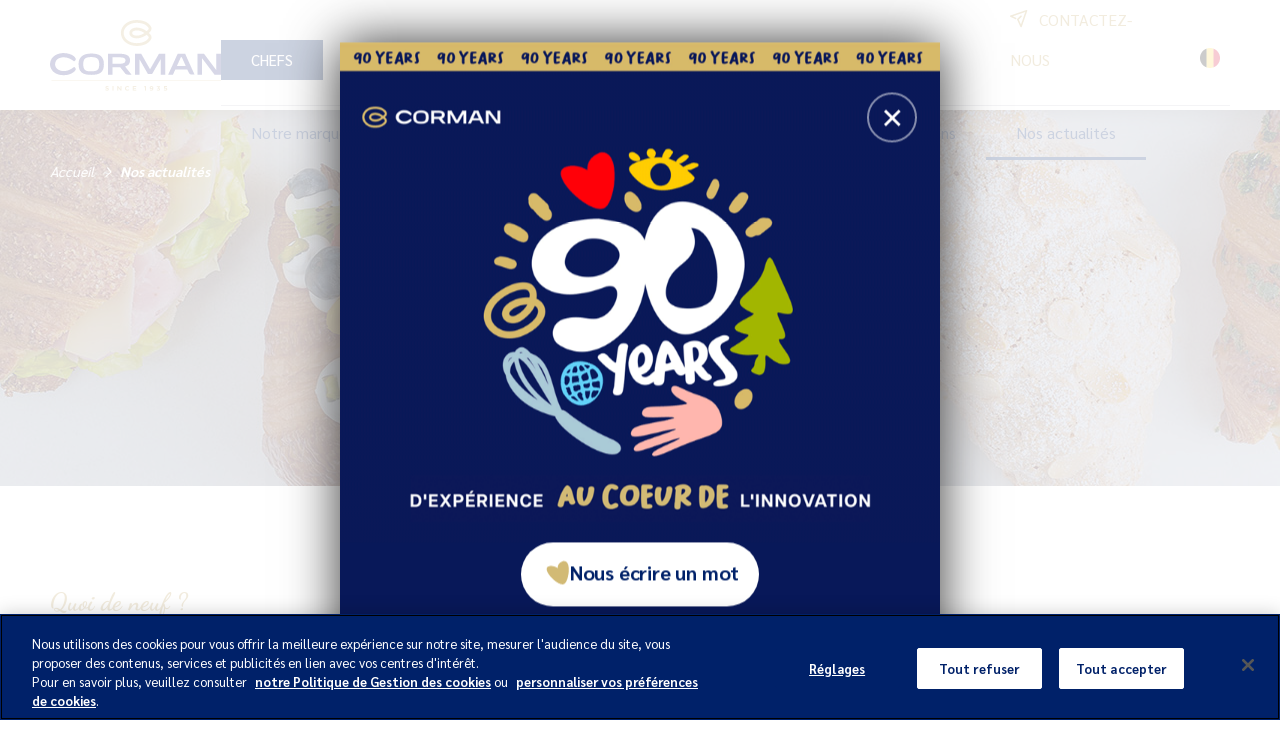

--- FILE ---
content_type: text/html; charset=UTF-8
request_url: https://www.corman.pro/be/fr/chefs/actualites/
body_size: 8872
content:
<!DOCTYPE html>
<html lang="fr" class="no-js">
<head>
	<meta charset="UTF-8">
    <meta name="viewport" content="width=device-width, initial-scale=1">
    <title>Actualités Archive - Corman Belgique</title>
    <link rel="profile" href="http://gmpg.org/xfn/11">

	<meta name="facebook-domain-verification" content="9kyignyfvr9dbp9o6b8n29bnpc1wqb" />

	<link rel="shortcut icon" href="https://www.corman.pro/wp-content/themes/corman/img/favicon.ico">
	<!--
    <link rel="shortcut icon" href="https://www.corman.pro/wp-content/themes/corman/img/favicon.png">
    <link rel="icon" type="image/png" href="https://www.corman.pro/wp-content/themes/corman/img/favicon.png" sizes="16x16">
    <link rel="icon" type="image/png" href="https://www.corman.pro/wp-content/themes/corman/img/favicon2x.png" sizes="32x32">
	-->

        <!-- Début de la mention OneTrust de consentement aux cookies du domaine : corman.pro -->
    <script type="text/javascript" src="https://cdn.cookielaw.org/consent/f27343f2-aad1-403d-94aa-444a3478754f/OtAutoBlock.js" ></script>
    <script src="https://cdn.cookielaw.org/scripttemplates/otSDKStub.js" data-document-language="true" type="text/javascript" charset="UTF-8" data-domain-script="f27343f2-aad1-403d-94aa-444a3478754f" ></script>
    <script type="text/javascript">function OptanonWrapper() { }</script>
    <!-- Fin de la mention OneTrust de consentement aux cookies du domaine : corman.pro -->

	<script>window.dataLayer = window.dataLayer || [];</script>
    <!-- Google Tag Manager -->
    <script>(function(w,d,s,l,i){w[l]=w[l]||[];w[l].push({'gtm.start':
	new Date().getTime(),event:'gtm.js'});var f=d.getElementsByTagName(s)[0],
	j=d.createElement(s),dl=l!='dataLayer'?'&l='+l:'';j.async=true;j.src=
	'https://metrics.corman.pro/8uaxecb0vs7ojn3.js?id='+i+dl;f.parentNode.insertBefore(j,f);
	})(window,document,'script','dataLayer','GTM-NZL6GHR');</script>
    <!-- End Google Tag Manager -->
    
    <meta name='robots' content='index, follow, max-image-preview:large, max-snippet:-1, max-video-preview:-1' />
	<style>img:is([sizes="auto" i], [sizes^="auto," i]) { contain-intrinsic-size: 3000px 1500px }</style>
	
	<link rel="canonical" href="https://www.corman.pro/be/fr/chefs/actualites/" />
	<link rel="next" href="https://www.corman.pro/be/fr/chefs/actualites/page/2/" />
	<meta property="og:locale" content="fr_FR" />
	<meta property="og:type" content="website" />
	<meta property="og:title" content="Actualités Archive - Corman Belgique" />
	<meta property="og:url" content="https://www.corman.pro/be/fr/chefs/actualites/" />
	<meta property="og:site_name" content="Corman Belgique" />
	<meta name="twitter:card" content="summary_large_image" />
	<script type="application/ld+json" class="yoast-schema-graph">{"@context":"https://schema.org","@graph":[{"@type":"CollectionPage","@id":"https://www.corman.pro/be/fr/chefs/actualites/","url":"https://www.corman.pro/be/fr/chefs/actualites/","name":"Actualités Archive - Corman Belgique","isPartOf":{"@id":"https://www.corman.pro/be/fr/#website"},"primaryImageOfPage":{"@id":"https://www.corman.pro/be/fr/chefs/actualites/#primaryimage"},"image":{"@id":"https://www.corman.pro/be/fr/chefs/actualites/#primaryimage"},"thumbnailUrl":"https://www.corman.pro/wp-content/uploads/sites/4/2025/10/corman-logo-90ans-def-pdf.png","inLanguage":"fr-FR"},{"@type":"ImageObject","inLanguage":"fr-FR","@id":"https://www.corman.pro/be/fr/chefs/actualites/#primaryimage","url":"https://www.corman.pro/wp-content/uploads/sites/4/2025/10/corman-logo-90ans-def-pdf.png","contentUrl":"https://www.corman.pro/wp-content/uploads/sites/4/2025/10/corman-logo-90ans-def-pdf.png","width":808,"height":837},{"@type":"WebSite","@id":"https://www.corman.pro/be/fr/#website","url":"https://www.corman.pro/be/fr/","name":"Corman Belgique","description":"Un site utilisant Les sites de Corman","potentialAction":[{"@type":"SearchAction","target":{"@type":"EntryPoint","urlTemplate":"https://www.corman.pro/be/fr/?s={search_term_string}"},"query-input":{"@type":"PropertyValueSpecification","valueRequired":true,"valueName":"search_term_string"}}],"inLanguage":"fr-FR"}]}</script>


<style id='classic-theme-styles-inline-css' type='text/css'>
/*! This file is auto-generated */
.wp-block-button__link{color:#fff;background-color:#32373c;border-radius:9999px;box-shadow:none;text-decoration:none;padding:calc(.667em + 2px) calc(1.333em + 2px);font-size:1.125em}.wp-block-file__button{background:#32373c;color:#fff;text-decoration:none}
</style>
<script type="text/javascript" id="wpml-cookie-js-extra">
/* <![CDATA[ */
var wpml_cookies = {"wp-wpml_current_language":{"value":"fr","expires":1,"path":"\/"}};
var wpml_cookies = {"wp-wpml_current_language":{"value":"fr","expires":1,"path":"\/"}};
/* ]]> */
</script>
<script type="text/javascript" src="https://www.corman.pro/wp-content/plugins/sitepress-multilingual-cms/res/js/cookies/language-cookie.js?ver=484900" id="wpml-cookie-js" defer="defer" data-wp-strategy="defer"></script>



<link rel="stylesheet" href="https://www.corman.pro/wp-content/themes/corman/generated/style-fa5518dc.css"><meta property="og:image" content="https://www.corman.pro/wp-content/themes/corman/img/share.jpg" /><meta name="twitter:image" content="https://www.corman.pro/wp-content/themes/corman/img/share.jpg" /><meta name="twitter:card" content="summary_large_image" />    <script>    (function(w) {       w.F = w.F || {};       w.F.CONFIG = {         PATH_URL : '/be/fr/',         GA_UA : null,         ROOT_URL : 'https://www.corman.pro/be/fr/',         THEME_URL : 'https://www.corman.pro/wp-content/themes/corman/',         API_URL : 'https://www.corman.pro/be/wp-admin/admin-ajax.php',         GOOGLEMAP_API_KEY : 'AIzaSyBKWUPjVOu8j37P1gKfaykPRSgIa9Ng_FI',         DEBUG : false,         URL_CGU: '',         IS_BOT : /page speed insights|lighthouse|bot|googlebot|crawler|spider|robot|crawling/i.test(navigator.userAgent || ''), 	      LANG: 'fr',         COOKIE_POLICY_URL: "https://www.corman.pro/be/fr/chefs/politique-cookies/",       };       w.F.components = {};       w.F._ = {         wW : w.innerWidth,         wH : w.innerHeight,         scrollTop : 0       };       F.breakpoints = { SMALL_DESKTOP : 1275, TABLET : 1024, TABLET_PORTRAIT : 960, MOBILE : 767};       w.F.isSmallDesktop = function() {return F._.wW <= F.breakpoints.SMALL_DESKTOP};       w.F.isTablet = function() {return F._.wW <= F.breakpoints.TABLET};       w.F.isTabletPortrait = function() {return F._.wW <= F.breakpoints.TABLET_PORTRAIT};       w.F.isMobile = function() {return F._.wW <= F.breakpoints.MOBILE};     })(window); 	  </script>
</head>

<body class="archive post-type-archive post-type-archive-news wp-theme-corman">
<!-- Google Tag Manager (noscript) --><noscript><iframe src="https://metrics.corman.pro/ns.html?id=GTM-NZL6GHR" height="0" width="0" style="display:none;visibility:hidden"></iframe></noscript><!-- End Google Tag Manager (noscript) -->

<svg version="1.1" style="display: none;">
	<defs>
		<symbol id="icon-chevron" viewBox="0 0 8 8">
			<path d="M4 6L.5 2.7l.7-.7L4 4.6 6.8 2l.7.7z"/>
		</symbol>
		<symbol id="icon-arrow" viewBox="0 0 10 10">
			<path d="M9.7 5.3L10 5l-.3-.3L6.9 2l-.7.6 2 1.9H0v.9h8.2l-2 1.9.7.7 2.8-2.7z" fill-rule="evenodd" clip-rule="evenodd" />
		</symbol>
		<symbol id="icon-play" viewBox="0 0 73 73">
			<circle cx="36.5" cy="36.5" r="36.5" fill="currentColor"></circle><path fill-rule="evenodd" clip-rule="evenodd" d="M29.6829 25.1694C30.1046 24.9338 30.6207 24.9446 31.0321 25.1978L48.3655 35.8645C48.7598 36.1071 49 36.537 49 37C49 37.463 48.7598 37.8929 48.3655 38.1355L31.0321 48.8022C30.6207 49.0554 30.1046 49.0662 29.6829 48.8306C29.2613 48.595 29 48.1497 29 47.6667V26.3333C29 25.8503 29.2613 25.405 29.6829 25.1694Z" fill="white" fill-opacity="0.3"></path><path fill-rule="evenodd" clip-rule="evenodd" d="M29.6829 25.1694C30.1046 24.9338 30.6207 24.9446 31.0321 25.1978L48.3655 35.8645C48.7598 36.1071 49 36.537 49 37C49 37.463 48.7598 37.8929 48.3655 38.1355L31.0321 48.8022C30.6207 49.0554 30.1046 49.0662 29.6829 48.8306C29.2613 48.595 29 48.1497 29 47.6667V26.3333C29 25.8503 29.2613 25.405 29.6829 25.1694ZM31.6667 28.7194V45.2806L45.1226 37L31.6667 28.7194Z" fill="white"></path>
		</symbol>

		<symbol id="icon-facebook" viewBox="0 0 512 512">
			<path d="M213.4 416h64V256h48l5.3-64h-51.2v-25.6c0-12.8 8.5-14.9 13.9-14.9h36.3V96h-49.1c-54.4 0-67.2 40.5-67.2 67.2V192h-32v64h32v160z"/>
		</symbol>
		<symbol id="icon-instagram" viewBox="0 0 512 512">
			<path d="M354.1 96H157.9C123.8 96 96 123.7 96 157.9V354.2c0 34.1 27.7 61.9 61.9 61.9h196.3c34.1 0 61.9-27.7 61.9-61.9V157.8c-.1-34.1-27.8-61.8-62-61.8m18.2 37.3h7.5v54.4h-54.4v-54.4h46.9zm-162.2 89.6c10.7-13.9 26.7-23.5 45.9-23.5s35.2 9.6 45.9 23.5c6.4 9.6 10.7 20.3 10.7 33.1 0 30.9-25.6 56.5-56.5 56.5s-56.5-25.6-56.5-56.5c-.1-11.7 4.1-23.5 10.5-33.1m175 131.2c0 17.1-13.9 30.9-30.9 30.9H157.9c-17.1 0-30.9-13.9-30.9-30.9V222.9h48c-4.3 10.7-6.4 21.3-6.4 33.1 0 48 39.5 87.5 87.5 87.5s87.5-39.5 87.5-87.5c0-11.7-2.1-22.4-6.4-33.1h48v131.2h-.1z"/>
		</symbol>
		<symbol id="icon-twitter" viewBox="0 0 512 512">
			<path d="M407.5 132.3c-12.8 7.5-26.7 12.8-41.6 16-11.7-12.8-28.8-20.3-48-20.3-36.3 0-66.1 28.8-66.1 65.1 0 5.3 1.1 9.6 2.1 14.9-54.4-3.2-103.5-28.8-135.5-67.2-5.3 9.6-8.5 20.3-8.5 32 0 22.4 11.7 42.7 28.8 53.3-10.7 0-21.3-3.2-29.9-8.5v1.1c0 30.9 22.4 57.6 52.3 62.9-5.3 1.1-11.7 2.1-17.1 2.1-4.3 0-8.5 0-12.8-1.1 8.5 25.6 33.1 44.8 61.9 44.8-22.4 17.1-51.2 27.7-81.1 27.7-5.3 0-10.7 0-16-1.1 28.8 18.1 64 28.8 100.3 28.8 120.5 0 186.7-98.1 186.7-183.5v-8.5c12.8-9.6 23.5-20.3 33.1-33.1-11.7 5.3-24.5 8.5-37.3 10.7 12.7-8.4 23.3-20.1 28.7-36.1"/>
		</symbol>
		<symbol id="icon-youtube" viewBox="0 0 512 512">
			<path d="M341.3 311.5c-2.1 0-4.3 1.1-5.3 2.1-1.1 1.1-2.1 4.3-2.1 7.5v8.5h13.9v-8.5c0-3.2-1.1-6.4-2.1-7.5-.1-1.1-1.2-2.1-4.4-2.1M285.9 311.5c-1.1 0-2.1 0-3.2 1.1-1.1 0-2.1 1.1-3.2 2.1v51.2c1.1 1.1 2.1 2.1 4.3 3.2 1.1 1.1 2.1 1.1 4.3 1.1s3.2-1.1 4.3-2.1c1.1-1.1 1.1-3.2 1.1-5.3V320c0-3.2-1.1-5.3-2.1-6.4-1.3-2.1-3.4-2.1-5.5-2.1"/>
			<path d="M357.3 245.3H154.7c-32 0-58.7 29.9-58.7 62.9v48c0 33.1 26.7 59.7 58.7 59.7h202.7c32 0 58.7-26.7 58.7-59.7v-48c-.1-33-26.8-62.9-58.8-62.9m-160 40.6h-19.2v96H160v-96h-19.2v-16h55.5v16h1zm53.4 96h-16v-9.6c-3.2 3.2-6.4 6.4-9.6 7.5-3.2 2.1-6.4 2.1-9.6 2.1-4.3 0-6.4-1.1-8.5-3.2s-3.2-6.4-3.2-10.7v-69.3h16v64c0 2.1 0 3.2 1.1 4.3 1.1 1.1 2.1 1.1 3.2 1.1s3.2-1.1 4.3-2.1c2.1-1.1 3.2-2.1 5.3-4.3v-62.9h16V382l1-.1zm58.6-17.1c0 5.3-1.1 10.7-4.3 13.9-2.1 3.2-6.4 4.3-10.7 4.3-3.2 0-6.4-1.1-8.5-2.1-2.1-1.1-4.3-3.2-6.4-5.3v6.4h-16V270h16v36.3c2.1-2.1 4.3-4.3 7.5-5.3 2.1-1.1 5.3-2.1 7.5-2.1 5.3 0 8.5 2.1 11.7 5.3 3.2 3.2 4.3 8.5 4.3 16V365h-1.1v-.2zm56.6-22.4H335v16c0 4.3 0 7.5 1.1 9.6s3.2 2.1 5.3 2.1c3.2 0 4.3-1.1 5.3-2.1 1.1-1.1 2.1-4.3 2.1-9.6v-4.3h17.1v4.3c0 8.5-2.1 14.9-6.4 19.2-4.3 4.3-10.7 6.4-18.1 6.4s-12.8-2.1-17.1-6.4-6.4-10.7-6.4-19.2v-37.3c0-7.5 2.1-12.8 6.4-17.1s10.7-6.4 18.1-6.4 12.8 2.1 17.1 6.4 6.4 10.7 6.4 18.1v20.3zM346.7 219.7V128h-18.1v69.3l-5.3 5.3c-2.1 1.1-4.3 2.1-5.3 2.1-2.1 0-3.2 0-3.2-1.1-1.1-1.1-1.1-2.1-1.1-4.3V128h-18.1v75.7c0 5.3 1.1 9.6 3.2 11.7 2.1 3.2 5.3 4.3 9.6 4.3 3.2 0 7.5-1.1 10.7-3.2s7.5-4.3 10.7-8.5v9.6h17.1v2.1h-.2zM234.7 132.3c-5.3 4.3-7.5 9.6-7.5 17.1v46.9c0 7.5 2.1 13.9 7.5 18.1 5.3 4.3 10.7 6.4 19.2 6.4s14.9-2.1 19.2-6.4 7.5-10.7 7.5-18.1v-46.9c0-7.5-2.1-12.8-7.5-17.1-5.3-4.3-10.7-6.4-18.1-6.4-9.7 0-16.1 2.1-20.3 6.4m26.6 16v50.1c0 2.1-1.1 4.3-2.1 5.3-1.1 1.1-3.2 2.1-6.4 2.1-2.1 0-4.3-1.1-5.3-2.1-1.1-1.1-2.1-3.2-2.1-5.3v-50.1c0-2.1 1.1-3.2 2.1-5.3 1.1-1.1 3.2-2.1 5.3-2.1s4.3 1.1 5.3 2.1c2.2 2.1 3.2 3.1 3.2 5.3M156.8 96l24.5 74.7v49h20.3v-51.2L225.1 96h-20.3L192 145.1h-1.1L177.1 96"/>
		</symbol>
		<symbol id="icon-linkedin" viewBox="0 0 512 512">
			<path d="M210.3 198.9h63.3v32.4h.9c8.8-15.8 30.3-32.4 62.4-32.4 66.8 0 79.1 41.6 79.1 95.6v110.1h-65.9V307c0-23.3-.5-53.2-34.3-53.2-34.3 0-39.6 25.4-39.6 51.5v99.3h-65.9V198.9zM96 198.9h68.6v205.7H96V198.9zM164.6 141.7c0 18.9-15.3 34.3-34.3 34.3S96 160.7 96 141.7s15.3-34.3 34.3-34.3 34.3 15.4 34.3 34.3z"/>
		</symbol>
	</defs>
</svg>

<header id="header" class="header-menu" data-component="HeaderMenu" data-ref="HeaderMenu">
	<div class="wrapper -larger">
		<div id="bar">
			<button id="burger" aria-labelledby="menu-label" aria-expanded="false">
				<span></span>
				<span></span>
				<span></span>
				Menu
			</button>

            			<div class="logo"><a href="https://www.corman.pro/be/fr/chefs/" rel="home" ><img src="https://www.corman.pro/wp-content/themes/corman/img/corman.svg" alt="Corman" /></a></div>

		<a href="https://www.corman.pro/be/fr/chefs/contact/" class="contact" data-trk-contact="intention-contact-mail">
			<svg xmlns="http://www.w3.org/2000/svg" viewBox="0 0 20 20"><path d="M11.069 17.25a.75.75 0 0 1-.681-.436L7.129 9.75a.75.75 0 0 1 .151-.845l3.259-3.255A.75.75 0 0 1 11.6 6.711L8.71 9.6l2.258 4.892 4.321-12.531-12.53 4.321L5.933 7.75a.75.75 0 0 1-.628 1.362L.436 6.862a.75.75 0 0 1 .07-1.39L16.256.041a.75.75 0 0 1 .954.954l-5.431 15.75a.75.75 0 0 1-.671.5Z"/></svg>
			Contact
		</a>
	</div>

	<div id="menu" aria-labelledby="menu-label">
		<div class="menu-wrapper">
			<nav class="main-menu">
			<ul id="menu-menu-chefs" class="menu"><li class="menu-item menu-item-type-post_type menu-item-object-page menu-item-has-children menu-item-53"><a href="https://www.corman.pro/be/fr/chefs/marque/">Notre marque <svg xmlns="http://www.w3.org/2000/svg" viewBox="0 0 50 50" xml:space="preserve"><path d="M25 28.5c-.3 0-.6-.1-.8-.3l-4.9-4.8c-.4-.4-.4-1.1 0-1.6.4-.4 1.2-.4 1.6 0l4.1 4 4.1-4c.4-.4 1.2-.4 1.6 0 .4.4.4 1.1 0 1.6l-4.9 4.8c-.2.2-.5.3-.8.3z" fill="#bea05b"/></svg></a>
<ul class="sub-menu">
	<li class="menu-item menu-item-type-post_type menu-item-object-page menu-item-1339"><a href="https://www.corman.pro/be/fr/chefs/marque/missions-et-engagements/">Missions et engagements</a></li>
	<li class="menu-item menu-item-type-post_type menu-item-object-page menu-item-1338"><a href="https://www.corman.pro/be/fr/chefs/better-together/">Better Together</a></li>
</ul>
</li>
<li class="menu-item menu-item-type-post_type menu-item-object-page menu-item-has-children menu-item-54"><a href="https://www.corman.pro/be/fr/chefs/produits/">Nos produits <svg xmlns="http://www.w3.org/2000/svg" viewBox="0 0 50 50" xml:space="preserve"><path d="M25 28.5c-.3 0-.6-.1-.8-.3l-4.9-4.8c-.4-.4-.4-1.1 0-1.6.4-.4 1.2-.4 1.6 0l4.1 4 4.1-4c.4-.4 1.2-.4 1.6 0 .4.4.4 1.1 0 1.6l-4.9 4.8c-.2.2-.5.3-.8.3z" fill="#bea05b"/></svg></a>
<ul class="sub-menu">
	<li class="menu-item menu-item-type-post_type menu-item-object-page menu-item-52"><a href="https://www.corman.pro/be/fr/chefs/distributeurs/">Trouver un distributeur</a></li>
	<li class="menu-item menu-item-type-taxonomy menu-item-object-range menu-item-1309"><a href="https://www.corman.pro/be/fr/chefs/produits/beurres-de-tourage/">Beurres de tourage</a></li>
	<li class="menu-item menu-item-type-taxonomy menu-item-object-range menu-item-1310"><a href="https://www.corman.pro/be/fr/chefs/produits/beurres-d-incorporation/">Beurres d&rsquo;incorporation</a></li>
	<li class="menu-item menu-item-type-taxonomy menu-item-object-range menu-item-1311"><a href="https://www.corman.pro/be/fr/chefs/produits/beurres-clarifies/">Beurres clarifiés</a></li>
	<li class="menu-item menu-item-type-taxonomy menu-item-object-range menu-item-1313"><a href="https://www.corman.pro/be/fr/chefs/produits/specialites-de-beurres/">Spécialités de beurres</a></li>
	<li class="menu-item menu-item-type-taxonomy menu-item-object-range menu-item-1312"><a href="https://www.corman.pro/be/fr/chefs/produits/cremes-et-specialites-a-foisonner/">Crèmes et spécialités à foisonner</a></li>
</ul>
</li>
<li class="menu-item menu-item-type-post_type menu-item-object-page menu-item-has-children menu-item-55"><a href="https://www.corman.pro/be/fr/chefs/services/">Nos services <svg xmlns="http://www.w3.org/2000/svg" viewBox="0 0 50 50" xml:space="preserve"><path d="M25 28.5c-.3 0-.6-.1-.8-.3l-4.9-4.8c-.4-.4-.4-1.1 0-1.6.4-.4 1.2-.4 1.6 0l4.1 4 4.1-4c.4-.4 1.2-.4 1.6 0 .4.4.4 1.1 0 1.6l-4.9 4.8c-.2.2-.5.3-.8.3z" fill="#bea05b"/></svg></a>
<ul class="sub-menu">
	<li class="menu-item menu-item-type-post_type menu-item-object-page menu-item-56"><a href="https://www.corman.pro/be/fr/chefs/services/la-maison-de-lexcellence/">La Maison de l’Excellence</a></li>
	<li class="menu-item menu-item-type-post_type menu-item-object-page menu-item-1897"><a href="https://www.corman.pro/be/fr/chefs/services/nos-solutions-metier/">Nos solutions métier</a></li>
</ul>
</li>
<li class="menu-item menu-item-type-post_type menu-item-object-page menu-item-58"><a href="https://www.corman.pro/be/fr/chefs/recettes-et-inspirations/">Nos recettes et  inspirations</a></li>
<li class="menu-item menu-item-type-post_type menu-item-object-page current_page_parent menu-item-51 current-page-ancestor"><a href="https://www.corman.pro/be/fr/chefs/actualites/">Nos actualités</a></li>
</ul>			</nav>

			<a href="https://www.corman.pro/be/fr/chefs/contact/" class="contact" data-trk-contact="intention-contact-mail">
				<svg xmlns="http://www.w3.org/2000/svg" width="20" height="20"><path d="M11.069 17.25a.75.75 0 0 1-.681-.436L7.129 9.75a.75.75 0 0 1 .151-.845l3.259-3.255A.75.75 0 0 1 11.6 6.711L8.71 9.6l2.258 4.892 4.321-12.531-12.53 4.321L5.933 7.75a.75.75 0 0 1-.628 1.362L.436 6.862a.75.75 0 0 1 .07-1.39L16.256.041a.75.75 0 0 1 .954.954l-5.431 15.75a.75.75 0 0 1-.671.5Z"/></svg>
				Contactez-nous			</a>
	        			<div class="markets">
				<div class="current">
					<img src="https://www.corman.pro/wp-content/themes/corman/img/flags/be.svg" alt="Corman Belgique" />
	                Belgique				</div>

	            <div class="sub-menu">
					<div class="current-market -multilang">
						<div class="name">
							<small>Votre zone</small><br />
                            Belgique						</div>
												<ul class="languages">
														<li><a href="https://www.corman.pro/be/fr/chefs/actualites/"  class="current">Français</a></li>
														<li><a href="https://www.corman.pro/be/nl/chefs/nieuws/" >Nederlands</a></li>
													</ul>
											</div>
										<dl class="other-markets" style="color:#000">
						<dt><small>Changer de zone</small></dt>
                        						<dd>
							<a href="https://www.corman.pro/int/fr/chefs/">
								<img src="https://www.corman.pro/wp-content/themes/corman/img/flags/int.svg" alt="Corman International" class="flag" />
                                International							</a>
						</dd>
												<dd>
							<a href="https://www.corman.pro/de/de/chefs/">
								<img src="https://www.corman.pro/wp-content/themes/corman/img/flags/de.svg" alt="Corman Deutschland" class="flag" />
                                Deutschland							</a>
						</dd>
												<dd>
							<a href="https://www.corman.pro/es/es/chefs/">
								<img src="https://www.corman.pro/wp-content/themes/corman/img/flags/es.svg" alt="Corman España" class="flag" />
                                España							</a>
						</dd>
												<dd>
							<a href="https://www.corman.pro/it/it/chefs/">
								<img src="https://www.corman.pro/wp-content/themes/corman/img/flags/it.svg" alt="Corman Italia" class="flag" />
                                Italia							</a>
						</dd>
											</dl>
									</div>
			</div>

			<nav class="areas">
	            <ul id="menu-menu-espaces" class="menu"><li class="menu-item menu-item-type-post_type menu-item-object-page menu-item-45 current-page-ancestor"><a href="https://www.corman.pro/be/fr/chefs/">Chefs</a></li>
<li class="menu-item menu-item-type-custom menu-item-object-custom menu-item-46"><a href="https://www.corman.pro/int/en/industry/">Industrie</a></li>
<li class="menu-item menu-item-type-custom menu-item-object-custom menu-item-47"><a href="https://www.corman.pro/int/en/private-labels/">Private labels</a></li>
</ul>			</nav>
		</div>
	</div>
</header>

<main id="page">
	<div class="logo-print"><img src="https://www.corman.pro/wp-content/themes/corman/img/corman.svg" alt="Corman" /></div>

	<div id="content">
                
<div class="archive -news " data-component="FilteredList" data-component-options='{"base_path":"\/chefs\/actualites\/","need_update":[".items-list",".rslt-number",".nav-breadcrumb"]}' >

    <div class="header-archive -no-filters">
        
<ul class="nav-breadcrumb inline-list wrapper -larger -white" itemscope itemtype="https://schema.org/BreadcrumbList">
    		<li class="breadcrumb" itemprop="itemListElement" itemscope itemtype="https://schema.org/ListItem">
            <a itemscope itemtype="https://schema.org/WebPage" itemprop="item" itemid="https://www.corman.pro/be/fr/chefs/" tabindex="-1" href="https://www.corman.pro/be/fr/chefs/"><span itemprop="name">Accueil</span><svg class=""  width="9.309" height="16.617" viewBox="0 0 9.309 16.617" xmlns="http://www.w3.org/2000/svg"><use href="#arrow-left"></use></svg></a>			<meta itemprop="position" content="1" />
		</li>
    		<li class="breadcrumb" itemprop="itemListElement" itemscope itemtype="https://schema.org/ListItem">
            <a itemscope itemtype="https://schema.org/WebPage" itemprop="item" itemid="https://www.corman.pro/be/fr/chefs/actualites/" tabindex="-1" href="https://www.corman.pro/be/fr/chefs/actualites/"><span itemprop="name">Nos actualités</span><svg class=""  width="9.309" height="16.617" viewBox="0 0 9.309 16.617" xmlns="http://www.w3.org/2000/svg"><use href="#arrow-left"></use></svg></a>			<meta itemprop="position" content="2" />
		</li>
    </ul>
    <div class="banner">
        <div class="shadow"></div>
        <img src="https://www.corman.pro/wp-content/uploads/sites/4/2023/03/banner-2.jpg" alt="" class="banner-img">
    </div>
    <div class="front">
        <h1 class="title-1 white page-title">Nos actualités</h1>
        <div class="uptitle white">Des nouvelles toutes fraîches</div>
                    </div>
</div>

	<div class="wrapper -larger">
        <div class="title ">
            <div class="uptitle">Quoi de neuf ?</div>
            <h2 class="title-2 dark-blue pushs-title">Nos actualités</h2>
</div>
		<div class="items-list">
	        				<div class="rslt-container archive-content">
								                <a href="https://www.corman.pro/be/fr/chefs/actualites/90-ans-dexperience-au-coeur-de-linnovation/" class="news-list-item -card-right">
    <img src="https://www.corman.pro/wp-content/uploads/sites/4/2025/10/corman-logo-90ans-def-pdf-808x780.png" alt="" class="bkg-img">    <div class="article-text">
                <div class="title-4 article-title">90 ans d&rsquo;expérience au cœur de l&rsquo;innovation</div>
                <button class="link">Lire la suite</button>
    </div>
</a>
								                <a href="https://www.corman.pro/be/fr/chefs/actualites/lart-du-croissant/" class="news-list-item -card-right">
    <img src="https://www.corman.pro/wp-content/uploads/sites/4/2025/08/bra047280-croissants-opened-6-1-855x780.png" alt="" class="bkg-img">    <div class="article-text">
                <div class="title-4 article-title">L&rsquo;Art du Croissant</div>
                <button class="link">Lire la suite</button>
    </div>
</a>
								                <a href="https://www.corman.pro/be/fr/chefs/actualites/decouvrez-elias-waegeman/" class="news-list-item -card-right">
    <img src="https://www.corman.pro/wp-content/uploads/sites/4/2025/08/img-0333-855x780.jpg" alt="" class="bkg-img">    <div class="article-text">
                <div class="title-4 article-title">Découvrez Elias Waegeman</div>
                <button class="link">Lire la suite</button>
    </div>
</a>
								                <a href="https://www.corman.pro/be/fr/chefs/actualites/comment-patisser-avec-une-touche-unique/" class="news-list-item -card-right">
    <img src="https://www.corman.pro/wp-content/uploads/sites/4/2025/04/1-855x780.png" alt="" class="bkg-img">    <div class="article-text">
                <div class="title-4 article-title">Comment pâtisser avec une touche unique ?</div>
                <button class="link">Lire la suite</button>
    </div>
</a>
								                <a href="https://www.corman.pro/be/fr/chefs/actualites/ou-trouver-linspiration-pour-vos-nouvelles-creations-en-boulangerie/" class="news-list-item -card-right">
    <img src="https://www.corman.pro/wp-content/uploads/sites/4/2025/04/2-855x780.png" alt="" class="bkg-img">    <div class="article-text">
                <div class="title-4 article-title">Où trouver l&rsquo;inspiration pour vos nouvelles créations en boulangerie ?</div>
                <button class="link">Lire la suite</button>
    </div>
</a>
								                <a href="https://www.corman.pro/be/fr/chefs/actualites/comment-integrer-les-tendances-dans-votre-processus-creatif-et-votre-offre/" class="news-list-item -card-right">
    <img src="https://www.corman.pro/wp-content/uploads/sites/4/2025/04/3-855x780.png" alt="" class="bkg-img">    <div class="article-text">
                <div class="title-4 article-title">Comment intégrer les tendances dans votre processus créatif et votre offre ?</div>
                <button class="link">Lire la suite</button>
    </div>
</a>
									</div>
				<div class="archive-pagination"><!--
			        -->
<div class="nav-pagination center wrapper -grid">
	<div class="numbers menu pagination">
        <span aria-current="page" class="page-numbers current">1</span><a class="page-numbers" href="https://www.corman.pro/be/fr/chefs/actualites/page/2/">2</a><a class="page-numbers" href="https://www.corman.pro/be/fr/chefs/actualites/page/3/">3</a><span class="page-numbers dots">…</span><a class="page-numbers" href="https://www.corman.pro/be/fr/chefs/actualites/page/6/">6</a><a class="next page-numbers" href="https://www.corman.pro/be/fr/chefs/actualites/page/2/"><svg class=""  width="9.309" height="16.617" viewBox="0 0 9.309 16.617" xmlns="http://www.w3.org/2000/svg"><use href="#arrow-left"></use></svg></a>	</div>
</div>
<!--
			    --></div>
					</div>
	</div>
</div>


        </div>    </main>
    <footer class="footer-wrapper">
	    <div class="footer wrapper -larger">
	        <div class="cols">
		        <div class="col address">
			        <div class="logo"><a href="https://www.corman.pro/be/fr/" rel="home" ><img src="https://www.corman.pro/wp-content/themes/corman/img/corman.svg" alt="Corman" /></a></div>
		            SA Corman<br />
Rue de la Gileppe 4<br />
B-4834 Limbourg<br />
Belgique<br />
<br />
TVA : BE 0402.791.015		        </div>

		        <nav class="col areas">
			        <div class="title">Nos 3 espaces</div>
	                <ul id="menu-menu-espaces-1" class="menu"><li class="menu-item menu-item-type-post_type menu-item-object-page menu-item-45 current-page-ancestor"><a href="https://www.corman.pro/be/fr/chefs/">Chefs</a></li>
<li class="menu-item menu-item-type-custom menu-item-object-custom menu-item-46"><a href="https://www.corman.pro/int/en/industry/">Industrie</a></li>
<li class="menu-item menu-item-type-custom menu-item-object-custom menu-item-47"><a href="https://www.corman.pro/int/en/private-labels/">Private labels</a></li>
</ul>		        </nav>

	            <nav class="col navigation">
		            <div class="title">Pour les Chefs</div>
	                <ul id="menu-menu-chefs-1" class="footer-menu"><li class="menu-item menu-item-type-post_type menu-item-object-page menu-item-has-children menu-item-53"><a href="https://www.corman.pro/be/fr/chefs/marque/">Notre marque <svg xmlns="http://www.w3.org/2000/svg" viewBox="0 0 50 50" xml:space="preserve"><path d="M25 28.5c-.3 0-.6-.1-.8-.3l-4.9-4.8c-.4-.4-.4-1.1 0-1.6.4-.4 1.2-.4 1.6 0l4.1 4 4.1-4c.4-.4 1.2-.4 1.6 0 .4.4.4 1.1 0 1.6l-4.9 4.8c-.2.2-.5.3-.8.3z" fill="#bea05b"/></svg></a>
<ul class="sub-menu">
	<li class="menu-item menu-item-type-post_type menu-item-object-page menu-item-1339"><a href="https://www.corman.pro/be/fr/chefs/marque/missions-et-engagements/">Missions et engagements</a></li>
	<li class="menu-item menu-item-type-post_type menu-item-object-page menu-item-1338"><a href="https://www.corman.pro/be/fr/chefs/better-together/">Better Together</a></li>
</ul>
</li>
<li class="menu-item menu-item-type-post_type menu-item-object-page menu-item-has-children menu-item-54"><a href="https://www.corman.pro/be/fr/chefs/produits/">Nos produits <svg xmlns="http://www.w3.org/2000/svg" viewBox="0 0 50 50" xml:space="preserve"><path d="M25 28.5c-.3 0-.6-.1-.8-.3l-4.9-4.8c-.4-.4-.4-1.1 0-1.6.4-.4 1.2-.4 1.6 0l4.1 4 4.1-4c.4-.4 1.2-.4 1.6 0 .4.4.4 1.1 0 1.6l-4.9 4.8c-.2.2-.5.3-.8.3z" fill="#bea05b"/></svg></a>
<ul class="sub-menu">
	<li class="menu-item menu-item-type-post_type menu-item-object-page menu-item-52"><a href="https://www.corman.pro/be/fr/chefs/distributeurs/">Trouver un distributeur</a></li>
	<li class="menu-item menu-item-type-taxonomy menu-item-object-range menu-item-1309"><a href="https://www.corman.pro/be/fr/chefs/produits/beurres-de-tourage/">Beurres de tourage</a></li>
	<li class="menu-item menu-item-type-taxonomy menu-item-object-range menu-item-1310"><a href="https://www.corman.pro/be/fr/chefs/produits/beurres-d-incorporation/">Beurres d&rsquo;incorporation</a></li>
	<li class="menu-item menu-item-type-taxonomy menu-item-object-range menu-item-1311"><a href="https://www.corman.pro/be/fr/chefs/produits/beurres-clarifies/">Beurres clarifiés</a></li>
	<li class="menu-item menu-item-type-taxonomy menu-item-object-range menu-item-1313"><a href="https://www.corman.pro/be/fr/chefs/produits/specialites-de-beurres/">Spécialités de beurres</a></li>
	<li class="menu-item menu-item-type-taxonomy menu-item-object-range menu-item-1312"><a href="https://www.corman.pro/be/fr/chefs/produits/cremes-et-specialites-a-foisonner/">Crèmes et spécialités à foisonner</a></li>
</ul>
</li>
<li class="menu-item menu-item-type-post_type menu-item-object-page menu-item-has-children menu-item-55"><a href="https://www.corman.pro/be/fr/chefs/services/">Nos services <svg xmlns="http://www.w3.org/2000/svg" viewBox="0 0 50 50" xml:space="preserve"><path d="M25 28.5c-.3 0-.6-.1-.8-.3l-4.9-4.8c-.4-.4-.4-1.1 0-1.6.4-.4 1.2-.4 1.6 0l4.1 4 4.1-4c.4-.4 1.2-.4 1.6 0 .4.4.4 1.1 0 1.6l-4.9 4.8c-.2.2-.5.3-.8.3z" fill="#bea05b"/></svg></a>
<ul class="sub-menu">
	<li class="menu-item menu-item-type-post_type menu-item-object-page menu-item-56"><a href="https://www.corman.pro/be/fr/chefs/services/la-maison-de-lexcellence/">La Maison de l’Excellence</a></li>
	<li class="menu-item menu-item-type-post_type menu-item-object-page menu-item-1897"><a href="https://www.corman.pro/be/fr/chefs/services/nos-solutions-metier/">Nos solutions métier</a></li>
</ul>
</li>
<li class="menu-item menu-item-type-post_type menu-item-object-page menu-item-58"><a href="https://www.corman.pro/be/fr/chefs/recettes-et-inspirations/">Nos recettes et  inspirations</a></li>
<li class="menu-item menu-item-type-post_type menu-item-object-page current_page_parent menu-item-51 current-page-ancestor"><a href="https://www.corman.pro/be/fr/chefs/actualites/">Nos actualités</a></li>
</ul>	            </nav>

		        <div class="col getintouch">
			        <a href="https://www.corman.pro/be/fr/chefs/contact/" class="btn mail" data-trk-contact="intention-contact-mail" data-trk-contact="intention-contact-mail">
				        <svg xmlns="http://www.w3.org/2000/svg" width="20" height="20"><path d="M11.069 17.25a.75.75 0 0 1-.681-.436L7.129 9.75a.75.75 0 0 1 .151-.845l3.259-3.255A.75.75 0 0 1 11.6 6.711L8.71 9.6l2.258 4.892 4.321-12.531-12.53 4.321L5.933 7.75a.75.75 0 0 1-.628 1.362L.436 6.862a.75.75 0 0 1 .07-1.39L16.256.041a.75.75 0 0 1 .954.954l-5.431 15.75a.75.75 0 0 1-.671.5Z"/></svg>
				        Contactez-nous			        </a>
			        
			        <div class="social">
				        				        				            <a href="https://www.facebook.com/CormanBelgium/" title="Suivez-nous sur Facebook" target="_blank" data-trk-social="facebook" rel="nofollow"><svg><use xlink:href="#icon-facebook"></use></svg></a>
				        	                    					        <a href="https://www.linkedin.com/company/corman/" title="Suivez-nous sur Linkedin" target="_blank" data-trk-social="linkedin" rel="nofollow"><svg><use xlink:href="#icon-linkedin"></use></svg></a>
	                    	                    					        <a href="https://www.instagram.com/corman_be/" title="Suivez-nous sur Instagram" target="_blank" data-trk-social="instagram" rel="nofollow"><svg><use xlink:href="#icon-instagram"></use></svg></a>
	                    	                    					        <a href="https://www.youtube.com/channel/UCusiilM4epjNTsqfBrBbCCA/videos" title="Suivez-nous sur YouTube" target="_blank" data-trk-social="youtube" rel="nofollow"><svg><use xlink:href="#icon-youtube"></use></svg></a>
	                    			        </div>
		        </div>
	        </div>

		    <div class="tagline">Succès garanti pour le Chef</div>
		    <div class="legal">
			    <div class="copyright">&copy; 2026 Corman - Tous droits réservés</div>
			    <nav class="navigation">
                    <ul id="menu-menu-footer" class="footer-menu"><li class="menu-item menu-item-type-post_type menu-item-object-page menu-item-48"><a href="https://www.corman.pro/be/fr/chefs/mentions-legales/">Mentions légales</a></li>
<li class="menu-item menu-item-type-post_type menu-item-object-page menu-item-49"><a href="https://www.corman.pro/be/fr/chefs/charte-de-protection-des-donnees-personnelles/">Charte de protection des données personnelles</a></li>
<li class="menu-item menu-item-type-post_type menu-item-object-page menu-item-50"><a href="https://www.corman.pro/be/fr/chefs/politique-cookies/">Politique cookies</a></li>
</ul>			    </nav>
		    </div>
	    </div>
    </footer>

    		<div id="popin90ans" data-component="Popin90ans">
		<div class="overlay"></div>
		<div class="popin">
			<img src="https://www.corman.pro/wp-content/themes/corman/img/chefs/modal-corman90ans-fr.png" alt="Corman - 90 ans d’expérience au coeur de l’innovation" />
			<button class="close">&times;</button>
			<a href="https://www.corman-90ans.be/" target="_blank" class="btn -secondary">
				<svg xmlns="http://www.w3.org/2000/svg" viewBox="0 0 38 40.2" width="24" height="24">
					<path fill="#d2ba75" d="M27.6,1.2c-6.8,2.3-9.3,6.7-9.1,11.7-4.2-2.7-9.7-4.8-15.2-2.9-12.8,4.4,15.5,34.2,25.7,29.6h0c8.1-3.7,13.7-40.7-1.3-38.5Z"/>
				</svg>
				Nous écrire un mot			</a>
			<a href="https://www.corman-90ans.be/" target="_blank" class="link">Visiter corman-90ans.be</a>
		</div>
	</div>
	
	
<script type="module" cross-origin src="https://www.corman.pro/wp-content/themes/corman/generated/assets/header.d0dd801a.js"></script>

	<script type="speculationrules">
{"prefetch":[{"source":"document","where":{"and":[{"href_matches":"\/be\/fr\/*"},{"not":{"href_matches":["\/be\/wp-*.php","\/be\/wp-admin\/*","\/wp-content\/uploads\/sites\/4\/*","\/wp-content\/*","\/wp-content\/plugins\/*","\/wp-content\/themes\/corman\/*","\/be\/fr\/*\\?(.+)"]}},{"not":{"selector_matches":"a[rel~=\"nofollow\"]"}},{"not":{"selector_matches":".no-prefetch, .no-prefetch a"}}]},"eagerness":"conservative"}]}
</script>
        <svg id="svg-use" xmlns="http://www.w3.org/2000/svg" style="height: 0;width: 0;position: absolute;">
            <defs>
                <g id="arrow-left"    >
  <path id="f0" data-name="Tracé 5254" d="M400.439,1834.333l-6.894,6.895,6.894,6.894" transform="translate(-392.544 -1832.919)" fill="none" stroke="currentColor" stroke-linecap="round" stroke-linejoin="round" stroke-width="2"/>
</g>
            </defs>
        </svg>
        
<script type="module" cross-origin src="https://www.corman.pro/wp-content/themes/corman/generated/assets/index.08abdc23.js"></script>
<link rel="modulepreload" href="https://www.corman.pro/wp-content/themes/corman/generated/assets/vendor.16a583c5.js">

    		<script>
			if (window.dataLayer) {
	            window.dataLayer.push({
	                event: 'datalayer-loaded',
	                pageType: 'category',
	                language: 'fr',
		            market: 'be',
	                env_channel: 'desktop',
	                page_cat: 'newss',
	            });
	        }
		</script>
	
    </body>
</html>


--- FILE ---
content_type: image/svg+xml
request_url: https://www.corman.pro/wp-content/themes/corman/img/corman.svg
body_size: 2929
content:
<svg version="1.1" xmlns="http://www.w3.org/2000/svg" x="0" y="0" viewBox="0 0 512 213" xml:space="preserve"><style>.st0{fill:#cbb277}.st1{fill:#353786}</style><path class="st0" d="M340.3 210.9l1.9-2.3c1.1 1 2.1 1.5 3.4 1.5 1.5 0 2.4-.7 2.4-2 0-1.2-1-1.9-2.5-1.9-.9 0-1.7.2-2.4.5l-1.8-1.2.4-7h8.7v2.7h-6l-.2 2.5c4.4-1 6.8 1.1 6.8 4.3 0 3-2.1 4.9-5.4 4.9-2.3.1-3.9-.7-5.3-2zM319 210.5l2.1-2c1 1.1 1.9 1.7 3.4 1.7 1.2 0 2-.7 2-1.7 0-2.2-4-1.8-4-1.8l-.5-1.9 3.3-3.3h-5.5v-2.6h9.4v2.3l-3.5 3.4c1.9.3 3.7 1.3 3.7 3.9 0 2.6-1.9 4.5-5 4.5-2.5-.1-4.2-1.1-5.4-2.5zM306.3 206.9c-.7.6-1.6 1-2.8 1-3 0-5-1.7-5-4.5s2.2-4.9 5.3-4.9c4.9 0 5.7 4 5.7 6.8 0 4.5-2.1 7.6-6.1 7.6-2 0-3.4-.7-4.6-1.6l1.6-2.3c1 .8 1.9 1.2 3 1.2 2.2-.1 2.8-2.1 2.9-3.3zm0-3.6c0-1.3-.9-2.2-2.4-2.2s-2.4.9-2.4 2.1c0 1.2.9 2.1 2.4 2.1s2.4-.8 2.4-2zM284.6 201.7l-2.4.6-.6-2.5 4-1.2h2.1v14h-3v-10.9zM247.7 198.7h10.5v2.7h-7.4v2.8h6.5v2.7h-6.5v2.9h7.5v2.7h-10.6v-13.8zM224.5 205.7c0-4 3-7.2 7.2-7.2 2.6 0 4.2.9 5.5 2.1l-1.9 2.2c-1.1-1-2.2-1.6-3.5-1.6-2.3 0-4 1.9-4 4.3s1.6 4.4 4 4.4c1.6 0 2.6-.6 3.6-1.6l1.9 2c-1.4 1.5-3 2.5-5.7 2.5-4.1.1-7.1-3.1-7.1-7.1zM201.5 198.7h2.8l6.5 8.6v-8.6h3v13.9h-2.6l-6.7-8.8v8.8h-3v-13.9zM187.1 198.7h3.1v13.9h-3.1v-13.9zM165.3 210.6l1.8-2.2c1.2 1 2.6 1.7 4.1 1.7 1.2 0 2-.5 2-1.3s-.5-1.2-2.8-1.8c-2.8-.7-4.6-1.5-4.6-4.3 0-2.5 2-4.2 4.9-4.2 2 0 3.7.6 5.2 1.8l-1.6 2.3c-1.2-.9-2.4-1.4-3.6-1.4-1.2 0-1.8.5-1.8 1.2 0 .9.6 1.2 3 1.8 2.8.7 4.4 1.7 4.4 4.2 0 2.8-2.1 4.3-5.1 4.3-2.1.1-4.2-.6-5.9-2.1zM4.5 180.7h507.4v1.5H4.5z"/><g><path class="st1" d="M498.2 101.6v49.5l-37-49.5h-19.6v62.6h13.7v-49.3l37.3 49.3H512v-62.6zM382.3 101.6l-28.4 62.6h14.3l7.2-15.5H411l4.9 10c1.6 3.3 4.9 5.4 8.6 5.4h8.3l-28-62.5h-22.5zm-2.3 36.5l11.8-26h3l11.7 26H380zM299.6 148.1l-26.4-46.5h-19v62.6h13.6v-46.3l25.4 44.4h12.6l25.6-44.4v46.3h13.7v-62.6h-18.9zM224.8 139.8c10.1-2.8 15-8.9 15-18.4 0-17.7-17.5-19.8-30.7-19.8h-35.6v62.6h13.7V142h23m0 0l14.7 18.4c1.9 2.4 4.8 3.8 7.8 3.8h11.4l-19.3-24.4m-37.7-27.6h22c16.7 0 16.7 6.2 16.7 9.2 0 3.3 0 10-16.7 10h-22v-19.2zM123.4 100.8c-26.5.1-38.3 12.5-37.8 32.4.5 22.6 11 31.8 37.8 31.8 27.3 0 38-8.9 38-31.8-.1-22.7-11.4-32.5-38-32.4zm0 10.6c20.1 0 23.9 7.7 23.9 21.8 0 15-3.3 21.2-23.9 21.2-16.5 0-23.8-3.1-23.8-21.2 0-14.4 3.6-21.8 23.8-21.8zM41 165.9c-36.5-.3-41.2-26.6-41-33.3.9-27.5 29.6-33.6 41-33.2 25 .7 34 12.2 35.8 16.2 1.6 3.8-1.9 7.2-4.2 8.9C65.1 119 54.4 111.9 41 112c-5.2 0-25 1.7-25.8 20.7-.5 13 13.3 21 25.8 21 14.7 0 26.1-8.7 31.5-12.8.1.1 5.2 4.6 5 7.1-.3 3.4-11.9 18.1-36.5 17.9z"/></g><path class="st0" d="M260.2 78.1c-27.3 0-47.5-16.7-48-39-.4-21.1 20.6-39.7 48-39 26.4.6 36.9 11.2 41.8 19 6.9 10.9-5.3 19.1-5.8 20 .2.6 12.8 8.7 5.8 20-4.7 7.7-16 18.6-41.8 19zm0-69.7c-22.6 0-39.6 13.2-39.6 30.6s17 30.8 39.6 30.6c23.4-.2 32.5-11 34.6-15 1.5-3 1.4-4.3-5.2-10.2-6.1 4.5-17.3 10.7-29.4 10.9-10.8.1-22.5-5.1-22.5-16.3 0-12 13.5-16.2 22.5-16.3 11.8-.1 23.3 6.4 29.4 10.9.4-.3 7.7-5.7 5.5-9.6-2.8-4.7-10.6-14.9-34.9-15.6zm0 22.8c-4.6 0-14.1 1.9-14.1 7.9 0 6.5 10.2 7.9 14.1 7.9 10.2-.1 18.1-5.1 22.5-7.9-4.6-3.3-14.2-8.1-22.5-7.9z"/></svg>


--- FILE ---
content_type: text/javascript
request_url: https://www.corman.pro/wp-content/themes/corman/generated/assets/vendor.16a583c5.js
body_size: 35041
content:
var Jt=Object.defineProperty;var dt=Object.getOwnPropertySymbols;var Qt=Object.prototype.hasOwnProperty,Zt=Object.prototype.propertyIsEnumerable;var ft=(n,r,o)=>r in n?Jt(n,r,{enumerable:!0,configurable:!0,writable:!0,value:o}):n[r]=o,Se=(n,r)=>{for(var o in r||(r={}))Qt.call(r,o)&&ft(n,o,r[o]);if(dt)for(var o of dt(r))Zt.call(r,o)&&ft(n,o,r[o]);return n};(function(n){if(n.fetch)return;var r={searchParams:"URLSearchParams"in n,iterable:"Symbol"in n&&"iterator"in Symbol,blob:"FileReader"in n&&"Blob"in n&&function(){try{return new Blob,!0}catch(S){return!1}}(),formData:"FormData"in n,arrayBuffer:"ArrayBuffer"in n};if(r.arrayBuffer)var o=["[object Int8Array]","[object Uint8Array]","[object Uint8ClampedArray]","[object Int16Array]","[object Uint16Array]","[object Int32Array]","[object Uint32Array]","[object Float32Array]","[object Float64Array]"],h=function(S){return S&&DataView.prototype.isPrototypeOf(S)},E=ArrayBuffer.isView||function(S){return S&&o.indexOf(Object.prototype.toString.call(S))>-1};function b(S){if(typeof S!="string"&&(S=String(S)),/[^a-z0-9\-#$%&'*+.\^_`|~]/i.test(S))throw new TypeError("Invalid character in header field name");return S.toLowerCase()}function y(S){return typeof S!="string"&&(S=String(S)),S}function t(S){var v={next:function(){var P=S.shift();return{done:P===void 0,value:P}}};return r.iterable&&(v[Symbol.iterator]=function(){return v}),v}function l(S){this.map={},S instanceof l?S.forEach(function(v,P){this.append(P,v)},this):Array.isArray(S)?S.forEach(function(v){this.append(v[0],v[1])},this):S&&Object.getOwnPropertyNames(S).forEach(function(v){this.append(v,S[v])},this)}l.prototype.append=function(S,v){S=b(S),v=y(v);var P=this.map[S];this.map[S]=P?P+","+v:v},l.prototype.delete=function(S){delete this.map[b(S)]},l.prototype.get=function(S){return S=b(S),this.has(S)?this.map[S]:null},l.prototype.has=function(S){return this.map.hasOwnProperty(b(S))},l.prototype.set=function(S,v){this.map[b(S)]=y(v)},l.prototype.forEach=function(S,v){for(var P in this.map)this.map.hasOwnProperty(P)&&S.call(v,this.map[P],P,this)},l.prototype.keys=function(){var S=[];return this.forEach(function(v,P){S.push(P)}),t(S)},l.prototype.values=function(){var S=[];return this.forEach(function(v){S.push(v)}),t(S)},l.prototype.entries=function(){var S=[];return this.forEach(function(v,P){S.push([P,v])}),t(S)},r.iterable&&(l.prototype[Symbol.iterator]=l.prototype.entries);function d(S){if(S.bodyUsed)return Promise.reject(new TypeError("Already read"));S.bodyUsed=!0}function a(S){return new Promise(function(v,P){S.onload=function(){v(S.result)},S.onerror=function(){P(S.error)}})}function m(S){var v=new FileReader,P=a(v);return v.readAsArrayBuffer(S),P}function u(S){var v=new FileReader,P=a(v);return v.readAsText(S),P}function c(S){for(var v=new Uint8Array(S),P=new Array(v.length),B=0;B<v.length;B++)P[B]=String.fromCharCode(v[B]);return P.join("")}function _(S){if(S.slice)return S.slice(0);var v=new Uint8Array(S.byteLength);return v.set(new Uint8Array(S)),v.buffer}function f(){return this.bodyUsed=!1,this._initBody=function(S){if(this._bodyInit=S,!S)this._bodyText="";else if(typeof S=="string")this._bodyText=S;else if(r.blob&&Blob.prototype.isPrototypeOf(S))this._bodyBlob=S;else if(r.formData&&FormData.prototype.isPrototypeOf(S))this._bodyFormData=S;else if(r.searchParams&&URLSearchParams.prototype.isPrototypeOf(S))this._bodyText=S.toString();else if(r.arrayBuffer&&r.blob&&h(S))this._bodyArrayBuffer=_(S.buffer),this._bodyInit=new Blob([this._bodyArrayBuffer]);else if(r.arrayBuffer&&(ArrayBuffer.prototype.isPrototypeOf(S)||E(S)))this._bodyArrayBuffer=_(S);else throw new Error("unsupported BodyInit type");this.headers.get("content-type")||(typeof S=="string"?this.headers.set("content-type","text/plain;charset=UTF-8"):this._bodyBlob&&this._bodyBlob.type?this.headers.set("content-type",this._bodyBlob.type):r.searchParams&&URLSearchParams.prototype.isPrototypeOf(S)&&this.headers.set("content-type","application/x-www-form-urlencoded;charset=UTF-8"))},r.blob&&(this.blob=function(){var S=d(this);if(S)return S;if(this._bodyBlob)return Promise.resolve(this._bodyBlob);if(this._bodyArrayBuffer)return Promise.resolve(new Blob([this._bodyArrayBuffer]));if(this._bodyFormData)throw new Error("could not read FormData body as blob");return Promise.resolve(new Blob([this._bodyText]))},this.arrayBuffer=function(){return this._bodyArrayBuffer?d(this)||Promise.resolve(this._bodyArrayBuffer):this.blob().then(m)}),this.text=function(){var S=d(this);if(S)return S;if(this._bodyBlob)return u(this._bodyBlob);if(this._bodyArrayBuffer)return Promise.resolve(c(this._bodyArrayBuffer));if(this._bodyFormData)throw new Error("could not read FormData body as text");return Promise.resolve(this._bodyText)},r.formData&&(this.formData=function(){return this.text().then(H)}),this.json=function(){return this.text().then(JSON.parse)},this}var M=["DELETE","GET","HEAD","OPTIONS","POST","PUT"];function N(S){var v=S.toUpperCase();return M.indexOf(v)>-1?v:S}function A(S,v){v=v||{};var P=v.body;if(S instanceof A){if(S.bodyUsed)throw new TypeError("Already read");this.url=S.url,this.credentials=S.credentials,v.headers||(this.headers=new l(S.headers)),this.method=S.method,this.mode=S.mode,!P&&S._bodyInit!=null&&(P=S._bodyInit,S.bodyUsed=!0)}else this.url=String(S);if(this.credentials=v.credentials||this.credentials||"omit",(v.headers||!this.headers)&&(this.headers=new l(v.headers)),this.method=N(v.method||this.method||"GET"),this.mode=v.mode||this.mode||null,this.referrer=null,(this.method==="GET"||this.method==="HEAD")&&P)throw new TypeError("Body not allowed for GET or HEAD requests");this._initBody(P)}A.prototype.clone=function(){return new A(this,{body:this._bodyInit})};function H(S){var v=new FormData;return S.trim().split("&").forEach(function(P){if(P){var B=P.split("="),O=B.shift().replace(/\+/g," "),e=B.join("=").replace(/\+/g," ");v.append(decodeURIComponent(O),decodeURIComponent(e))}}),v}function W(S){var v=new l,P=S.replace(/\r?\n[\t ]+/g," ");return P.split(/\r?\n/).forEach(function(B){var O=B.split(":"),e=O.shift().trim();if(e){var i=O.join(":").trim();v.append(e,i)}}),v}f.call(A.prototype);function X(S,v){v||(v={}),this.type="default",this.status=v.status===void 0?200:v.status,this.ok=this.status>=200&&this.status<300,this.statusText="statusText"in v?v.statusText:"OK",this.headers=new l(v.headers),this.url=v.url||"",this._initBody(S)}f.call(X.prototype),X.prototype.clone=function(){return new X(this._bodyInit,{status:this.status,statusText:this.statusText,headers:new l(this.headers),url:this.url})},X.error=function(){var S=new X(null,{status:0,statusText:""});return S.type="error",S};var te=[301,302,303,307,308];X.redirect=function(S,v){if(te.indexOf(v)===-1)throw new RangeError("Invalid status code");return new X(null,{status:v,headers:{location:S}})},n.Headers=l,n.Request=A,n.Response=X,n.fetch=function(S,v){return new Promise(function(P,B){var O=new A(S,v),e=new XMLHttpRequest;e.onload=function(){var i={status:e.status,statusText:e.statusText,headers:W(e.getAllResponseHeaders()||"")};i.url="responseURL"in e?e.responseURL:i.headers.get("X-Request-URL");var s="response"in e?e.response:e.responseText;P(new X(s,i))},e.onerror=function(){B(new TypeError("Network request failed"))},e.ontimeout=function(){B(new TypeError("Network request failed"))},e.open(O.method,O.url,!0),O.credentials==="include"?e.withCredentials=!0:O.credentials==="omit"&&(e.withCredentials=!1),"responseType"in e&&r.blob&&(e.responseType="blob"),O.headers.forEach(function(i,s){e.setRequestHeader(s,i)}),e.send(typeof O._bodyInit=="undefined"?null:O._bodyInit)})},n.fetch.polyfill=!0})(typeof self!="undefined"?self:globalThis);function wt(n){var r=this.constructor;return this.then(function(o){return r.resolve(n()).then(function(){return o})},function(o){return r.resolve(n()).then(function(){return r.reject(o)})})}function Ot(n){var r=this;return new r(function(o,h){if(!(n&&typeof n.length!="undefined"))return h(new TypeError(typeof n+" "+n+" is not iterable(cannot read property Symbol(Symbol.iterator))"));var E=Array.prototype.slice.call(n);if(E.length===0)return o([]);var b=E.length;function y(l,d){if(d&&(typeof d=="object"||typeof d=="function")){var a=d.then;if(typeof a=="function"){a.call(d,function(m){y(l,m)},function(m){E[l]={status:"rejected",reason:m},--b===0&&o(E)});return}}E[l]={status:"fulfilled",value:d},--b===0&&o(E)}for(var t=0;t<E.length;t++)y(t,E[t])})}var qt=setTimeout;function Tt(n){return Boolean(n&&typeof n.length!="undefined")}function ei(){}function ti(n,r){return function(){n.apply(r,arguments)}}function ae(n){if(!(this instanceof ae))throw new TypeError("Promises must be constructed via new");if(typeof n!="function")throw new TypeError("not a function");this._state=0,this._handled=!1,this._value=void 0,this._deferreds=[],At(n,this)}function It(n,r){for(;n._state===3;)n=n._value;if(n._state===0){n._deferreds.push(r);return}n._handled=!0,ae._immediateFn(function(){var o=n._state===1?r.onFulfilled:r.onRejected;if(o===null){(n._state===1?Xe:Ce)(r.promise,n._value);return}var h;try{h=o(n._value)}catch(E){Ce(r.promise,E);return}Xe(r.promise,h)})}function Xe(n,r){try{if(r===n)throw new TypeError("A promise cannot be resolved with itself.");if(r&&(typeof r=="object"||typeof r=="function")){var o=r.then;if(r instanceof ae){n._state=3,n._value=r,Je(n);return}else if(typeof o=="function"){At(ti(o,r),n);return}}n._state=1,n._value=r,Je(n)}catch(h){Ce(n,h)}}function Ce(n,r){n._state=2,n._value=r,Je(n)}function Je(n){n._state===2&&n._deferreds.length===0&&ae._immediateFn(function(){n._handled||ae._unhandledRejectionFn(n._value)});for(var r=0,o=n._deferreds.length;r<o;r++)It(n,n._deferreds[r]);n._deferreds=null}function ii(n,r,o){this.onFulfilled=typeof n=="function"?n:null,this.onRejected=typeof r=="function"?r:null,this.promise=o}function At(n,r){var o=!1;try{n(function(h){o||(o=!0,Xe(r,h))},function(h){o||(o=!0,Ce(r,h))})}catch(h){if(o)return;o=!0,Ce(r,h)}}ae.prototype.catch=function(n){return this.then(null,n)};ae.prototype.then=function(n,r){var o=new this.constructor(ei);return It(this,new ii(n,r,o)),o};ae.prototype.finally=wt;ae.all=function(n){return new ae(function(r,o){if(!Tt(n))return o(new TypeError("Promise.all accepts an array"));var h=Array.prototype.slice.call(n);if(h.length===0)return r([]);var E=h.length;function b(t,l){try{if(l&&(typeof l=="object"||typeof l=="function")){var d=l.then;if(typeof d=="function"){d.call(l,function(a){b(t,a)},o);return}}h[t]=l,--E===0&&r(h)}catch(a){o(a)}}for(var y=0;y<h.length;y++)b(y,h[y])})};ae.allSettled=Ot;ae.resolve=function(n){return n&&typeof n=="object"&&n.constructor===ae?n:new ae(function(r){r(n)})};ae.reject=function(n){return new ae(function(r,o){o(n)})};ae.race=function(n){return new ae(function(r,o){if(!Tt(n))return o(new TypeError("Promise.race accepts an array"));for(var h=0,E=n.length;h<E;h++)ae.resolve(n[h]).then(r,o)})};ae._immediateFn=typeof setImmediate=="function"&&function(n){setImmediate(n)}||function(n){qt(n,0)};ae._unhandledRejectionFn=function(r){typeof console!="undefined"&&console&&console.warn("Possible Unhandled Promise Rejection:",r)};var Ie=function(){if(typeof self!="undefined")return self;if(typeof window!="undefined")return window;if(typeof global!="undefined")return global;throw new Error("unable to locate global object")}();typeof Ie.Promise!="function"?Ie.Promise=ae:(Ie.Promise.prototype.finally||(Ie.Promise.prototype.finally=wt),Ie.Promise.allSettled||(Ie.Promise.allSettled=Ot));function ni(n){return n&&n.__esModule&&Object.prototype.hasOwnProperty.call(n,"default")?n.default:n}var Pt={exports:{}};/*! choices.js v10.2.0 | © 2022 Josh Johnson | https://github.com/jshjohnson/Choices#readme */(function(n,r){(function(h,E){n.exports=E()})(window,function(){return function(){var o={282:function(y,t,l){Object.defineProperty(t,"__esModule",{value:!0}),t.clearChoices=t.activateChoices=t.filterChoices=t.addChoice=void 0;var d=l(883),a=function(_){var f=_.value,M=_.label,N=_.id,A=_.groupId,H=_.disabled,W=_.elementId,X=_.customProperties,te=_.placeholder,S=_.keyCode;return{type:d.ACTION_TYPES.ADD_CHOICE,value:f,label:M,id:N,groupId:A,disabled:H,elementId:W,customProperties:X,placeholder:te,keyCode:S}};t.addChoice=a;var m=function(_){return{type:d.ACTION_TYPES.FILTER_CHOICES,results:_}};t.filterChoices=m;var u=function(_){return _===void 0&&(_=!0),{type:d.ACTION_TYPES.ACTIVATE_CHOICES,active:_}};t.activateChoices=u;var c=function(){return{type:d.ACTION_TYPES.CLEAR_CHOICES}};t.clearChoices=c},783:function(y,t,l){Object.defineProperty(t,"__esModule",{value:!0}),t.addGroup=void 0;var d=l(883),a=function(m){var u=m.value,c=m.id,_=m.active,f=m.disabled;return{type:d.ACTION_TYPES.ADD_GROUP,value:u,id:c,active:_,disabled:f}};t.addGroup=a},464:function(y,t,l){Object.defineProperty(t,"__esModule",{value:!0}),t.highlightItem=t.removeItem=t.addItem=void 0;var d=l(883),a=function(c){var _=c.value,f=c.label,M=c.id,N=c.choiceId,A=c.groupId,H=c.customProperties,W=c.placeholder,X=c.keyCode;return{type:d.ACTION_TYPES.ADD_ITEM,value:_,label:f,id:M,choiceId:N,groupId:A,customProperties:H,placeholder:W,keyCode:X}};t.addItem=a;var m=function(c,_){return{type:d.ACTION_TYPES.REMOVE_ITEM,id:c,choiceId:_}};t.removeItem=m;var u=function(c,_){return{type:d.ACTION_TYPES.HIGHLIGHT_ITEM,id:c,highlighted:_}};t.highlightItem=u},137:function(y,t,l){Object.defineProperty(t,"__esModule",{value:!0}),t.setIsLoading=t.resetTo=t.clearAll=void 0;var d=l(883),a=function(){return{type:d.ACTION_TYPES.CLEAR_ALL}};t.clearAll=a;var m=function(c){return{type:d.ACTION_TYPES.RESET_TO,state:c}};t.resetTo=m;var u=function(c){return{type:d.ACTION_TYPES.SET_IS_LOADING,isLoading:c}};t.setIsLoading=u},373:function(y,t,l){var d=this&&this.__spreadArray||function(O,e,i){if(i||arguments.length===2)for(var s=0,p=e.length,w;s<p;s++)(w||!(s in e))&&(w||(w=Array.prototype.slice.call(e,0,s)),w[s]=e[s]);return O.concat(w||Array.prototype.slice.call(e))},a=this&&this.__importDefault||function(O){return O&&O.__esModule?O:{default:O}};Object.defineProperty(t,"__esModule",{value:!0});var m=a(l(996)),u=a(l(221)),c=l(282),_=l(783),f=l(464),M=l(137),N=l(520),A=l(883),H=l(789),W=l(799),X=l(655),te=a(l(744)),S=a(l(686)),v="-ms-scroll-limit"in document.documentElement.style&&"-ms-ime-align"in document.documentElement.style,P={},B=function(){function O(e,i){e===void 0&&(e="[data-choice]"),i===void 0&&(i={});var s=this;i.allowHTML===void 0&&console.warn("Deprecation warning: allowHTML will default to false in a future release. To render HTML in Choices, you will need to set it to true. Setting allowHTML will suppress this message."),this.config=m.default.all([H.DEFAULT_CONFIG,O.defaults.options,i],{arrayMerge:function(V,z){return d([],z,!0)}});var p=(0,W.diff)(this.config,H.DEFAULT_CONFIG);p.length&&console.warn("Unknown config option(s) passed",p.join(", "));var w=typeof e=="string"?document.querySelector(e):e;if(!(w instanceof HTMLInputElement||w instanceof HTMLSelectElement))throw TypeError("Expected one of the following types text|select-one|select-multiple");if(this._isTextElement=w.type===A.TEXT_TYPE,this._isSelectOneElement=w.type===A.SELECT_ONE_TYPE,this._isSelectMultipleElement=w.type===A.SELECT_MULTIPLE_TYPE,this._isSelectElement=this._isSelectOneElement||this._isSelectMultipleElement,this.config.searchEnabled=this._isSelectMultipleElement||this.config.searchEnabled,["auto","always"].includes("".concat(this.config.renderSelectedChoices))||(this.config.renderSelectedChoices="auto"),i.addItemFilter&&typeof i.addItemFilter!="function"){var F=i.addItemFilter instanceof RegExp?i.addItemFilter:new RegExp(i.addItemFilter);this.config.addItemFilter=F.test.bind(F)}if(this._isTextElement?this.passedElement=new N.WrappedInput({element:w,classNames:this.config.classNames,delimiter:this.config.delimiter}):this.passedElement=new N.WrappedSelect({element:w,classNames:this.config.classNames,template:function(V){return s._templates.option(V)}}),this.initialised=!1,this._store=new te.default,this._initialState=X.defaultState,this._currentState=X.defaultState,this._prevState=X.defaultState,this._currentValue="",this._canSearch=!!this.config.searchEnabled,this._isScrollingOnIe=!1,this._highlightPosition=0,this._wasTap=!0,this._placeholderValue=this._generatePlaceholderValue(),this._baseId=(0,W.generateId)(this.passedElement.element,"choices-"),this._direction=this.passedElement.dir,!this._direction){var R=window.getComputedStyle(this.passedElement.element).direction,k=window.getComputedStyle(document.documentElement).direction;R!==k&&(this._direction=R)}if(this._idNames={itemChoice:"item-choice"},this._isSelectElement&&(this._presetGroups=this.passedElement.optionGroups,this._presetOptions=this.passedElement.options),this._presetChoices=this.config.choices,this._presetItems=this.config.items,this.passedElement.value&&this._isTextElement){var C=this.passedElement.value.split(this.config.delimiter);this._presetItems=this._presetItems.concat(C)}if(this.passedElement.options&&this.passedElement.options.forEach(function(V){s._presetChoices.push({value:V.value,label:V.innerHTML,selected:!!V.selected,disabled:V.disabled||V.parentNode.disabled,placeholder:V.value===""||V.hasAttribute("placeholder"),customProperties:(0,W.parseCustomProperties)(V.dataset.customProperties)})}),this._render=this._render.bind(this),this._onFocus=this._onFocus.bind(this),this._onBlur=this._onBlur.bind(this),this._onKeyUp=this._onKeyUp.bind(this),this._onKeyDown=this._onKeyDown.bind(this),this._onClick=this._onClick.bind(this),this._onTouchMove=this._onTouchMove.bind(this),this._onTouchEnd=this._onTouchEnd.bind(this),this._onMouseDown=this._onMouseDown.bind(this),this._onMouseOver=this._onMouseOver.bind(this),this._onFormReset=this._onFormReset.bind(this),this._onSelectKey=this._onSelectKey.bind(this),this._onEnterKey=this._onEnterKey.bind(this),this._onEscapeKey=this._onEscapeKey.bind(this),this._onDirectionKey=this._onDirectionKey.bind(this),this._onDeleteKey=this._onDeleteKey.bind(this),this.passedElement.isActive){this.config.silent||console.warn("Trying to initialise Choices on element already initialised",{element:e}),this.initialised=!0;return}this.init()}return Object.defineProperty(O,"defaults",{get:function(){return Object.preventExtensions({get options(){return P},get templates(){return S.default}})},enumerable:!1,configurable:!0}),O.prototype.init=function(){if(!this.initialised){this._createTemplates(),this._createElements(),this._createStructure(),this._store.subscribe(this._render),this._render(),this._addEventListeners();var e=!this.config.addItems||this.passedElement.element.hasAttribute("disabled");e&&this.disable(),this.initialised=!0;var i=this.config.callbackOnInit;i&&typeof i=="function"&&i.call(this)}},O.prototype.destroy=function(){!this.initialised||(this._removeEventListeners(),this.passedElement.reveal(),this.containerOuter.unwrap(this.passedElement.element),this.clearStore(),this._isSelectElement&&(this.passedElement.options=this._presetOptions),this._templates=S.default,this.initialised=!1)},O.prototype.enable=function(){return this.passedElement.isDisabled&&this.passedElement.enable(),this.containerOuter.isDisabled&&(this._addEventListeners(),this.input.enable(),this.containerOuter.enable()),this},O.prototype.disable=function(){return this.passedElement.isDisabled||this.passedElement.disable(),this.containerOuter.isDisabled||(this._removeEventListeners(),this.input.disable(),this.containerOuter.disable()),this},O.prototype.highlightItem=function(e,i){if(i===void 0&&(i=!0),!e||!e.id)return this;var s=e.id,p=e.groupId,w=p===void 0?-1:p,F=e.value,R=F===void 0?"":F,k=e.label,C=k===void 0?"":k,V=w>=0?this._store.getGroupById(w):null;return this._store.dispatch((0,f.highlightItem)(s,!0)),i&&this.passedElement.triggerEvent(A.EVENTS.highlightItem,{id:s,value:R,label:C,groupValue:V&&V.value?V.value:null}),this},O.prototype.unhighlightItem=function(e){if(!e||!e.id)return this;var i=e.id,s=e.groupId,p=s===void 0?-1:s,w=e.value,F=w===void 0?"":w,R=e.label,k=R===void 0?"":R,C=p>=0?this._store.getGroupById(p):null;return this._store.dispatch((0,f.highlightItem)(i,!1)),this.passedElement.triggerEvent(A.EVENTS.highlightItem,{id:i,value:F,label:k,groupValue:C&&C.value?C.value:null}),this},O.prototype.highlightAll=function(){var e=this;return this._store.items.forEach(function(i){return e.highlightItem(i)}),this},O.prototype.unhighlightAll=function(){var e=this;return this._store.items.forEach(function(i){return e.unhighlightItem(i)}),this},O.prototype.removeActiveItemsByValue=function(e){var i=this;return this._store.activeItems.filter(function(s){return s.value===e}).forEach(function(s){return i._removeItem(s)}),this},O.prototype.removeActiveItems=function(e){var i=this;return this._store.activeItems.filter(function(s){var p=s.id;return p!==e}).forEach(function(s){return i._removeItem(s)}),this},O.prototype.removeHighlightedItems=function(e){var i=this;return e===void 0&&(e=!1),this._store.highlightedActiveItems.forEach(function(s){i._removeItem(s),e&&i._triggerChange(s.value)}),this},O.prototype.showDropdown=function(e){var i=this;return this.dropdown.isActive?this:(requestAnimationFrame(function(){i.dropdown.show(),i.containerOuter.open(i.dropdown.distanceFromTopWindow),!e&&i._canSearch&&i.input.focus(),i.passedElement.triggerEvent(A.EVENTS.showDropdown,{})}),this)},O.prototype.hideDropdown=function(e){var i=this;return this.dropdown.isActive?(requestAnimationFrame(function(){i.dropdown.hide(),i.containerOuter.close(),!e&&i._canSearch&&(i.input.removeActiveDescendant(),i.input.blur()),i.passedElement.triggerEvent(A.EVENTS.hideDropdown,{})}),this):this},O.prototype.getValue=function(e){e===void 0&&(e=!1);var i=this._store.activeItems.reduce(function(s,p){var w=e?p.value:p;return s.push(w),s},[]);return this._isSelectOneElement?i[0]:i},O.prototype.setValue=function(e){var i=this;return this.initialised?(e.forEach(function(s){return i._setChoiceOrItem(s)}),this):this},O.prototype.setChoiceByValue=function(e){var i=this;if(!this.initialised||this._isTextElement)return this;var s=Array.isArray(e)?e:[e];return s.forEach(function(p){return i._findAndSelectChoiceByValue(p)}),this},O.prototype.setChoices=function(e,i,s,p){var w=this;if(e===void 0&&(e=[]),i===void 0&&(i="value"),s===void 0&&(s="label"),p===void 0&&(p=!1),!this.initialised)throw new ReferenceError("setChoices was called on a non-initialized instance of Choices");if(!this._isSelectElement)throw new TypeError("setChoices can't be used with INPUT based Choices");if(typeof i!="string"||!i)throw new TypeError("value parameter must be a name of 'value' field in passed objects");if(p&&this.clearChoices(),typeof e=="function"){var F=e(this);if(typeof Promise=="function"&&F instanceof Promise)return new Promise(function(R){return requestAnimationFrame(R)}).then(function(){return w._handleLoadingState(!0)}).then(function(){return F}).then(function(R){return w.setChoices(R,i,s,p)}).catch(function(R){w.config.silent||console.error(R)}).then(function(){return w._handleLoadingState(!1)}).then(function(){return w});if(!Array.isArray(F))throw new TypeError(".setChoices first argument function must return either array of choices or Promise, got: ".concat(typeof F));return this.setChoices(F,i,s,!1)}if(!Array.isArray(e))throw new TypeError(".setChoices must be called either with array of choices with a function resulting into Promise of array of choices");return this.containerOuter.removeLoadingState(),this._startLoading(),e.forEach(function(R){if(R.choices)w._addGroup({id:R.id?parseInt("".concat(R.id),10):null,group:R,valueKey:i,labelKey:s});else{var k=R;w._addChoice({value:k[i],label:k[s],isSelected:!!k.selected,isDisabled:!!k.disabled,placeholder:!!k.placeholder,customProperties:k.customProperties})}}),this._stopLoading(),this},O.prototype.clearChoices=function(){return this._store.dispatch((0,c.clearChoices)()),this},O.prototype.clearStore=function(){return this._store.dispatch((0,M.clearAll)()),this},O.prototype.clearInput=function(){var e=!this._isSelectOneElement;return this.input.clear(e),!this._isTextElement&&this._canSearch&&(this._isSearching=!1,this._store.dispatch((0,c.activateChoices)(!0))),this},O.prototype._render=function(){if(!this._store.isLoading()){this._currentState=this._store.state;var e=this._currentState.choices!==this._prevState.choices||this._currentState.groups!==this._prevState.groups||this._currentState.items!==this._prevState.items,i=this._isSelectElement,s=this._currentState.items!==this._prevState.items;!e||(i&&this._renderChoices(),s&&this._renderItems(),this._prevState=this._currentState)}},O.prototype._renderChoices=function(){var e=this,i=this._store,s=i.activeGroups,p=i.activeChoices,w=document.createDocumentFragment();if(this.choiceList.clear(),this.config.resetScrollPosition&&requestAnimationFrame(function(){return e.choiceList.scrollToTop()}),s.length>=1&&!this._isSearching){var F=p.filter(function(z){return z.placeholder===!0&&z.groupId===-1});F.length>=1&&(w=this._createChoicesFragment(F,w)),w=this._createGroupsFragment(s,p,w)}else p.length>=1&&(w=this._createChoicesFragment(p,w));if(w.childNodes&&w.childNodes.length>0){var R=this._store.activeItems,k=this._canAddItem(R,this.input.value);if(k.response)this.choiceList.append(w),this._highlightChoice();else{var C=this._getTemplate("notice",k.notice);this.choiceList.append(C)}}else{var V=void 0,C=void 0;this._isSearching?(C=typeof this.config.noResultsText=="function"?this.config.noResultsText():this.config.noResultsText,V=this._getTemplate("notice",C,"no-results")):(C=typeof this.config.noChoicesText=="function"?this.config.noChoicesText():this.config.noChoicesText,V=this._getTemplate("notice",C,"no-choices")),this.choiceList.append(V)}},O.prototype._renderItems=function(){var e=this._store.activeItems||[];this.itemList.clear();var i=this._createItemsFragment(e);i.childNodes&&this.itemList.append(i)},O.prototype._createGroupsFragment=function(e,i,s){var p=this;s===void 0&&(s=document.createDocumentFragment());var w=function(F){return i.filter(function(R){return p._isSelectOneElement?R.groupId===F.id:R.groupId===F.id&&(p.config.renderSelectedChoices==="always"||!R.selected)})};return this.config.shouldSort&&e.sort(this.config.sorter),e.forEach(function(F){var R=w(F);if(R.length>=1){var k=p._getTemplate("choiceGroup",F);s.appendChild(k),p._createChoicesFragment(R,s,!0)}}),s},O.prototype._createChoicesFragment=function(e,i,s){var p=this;i===void 0&&(i=document.createDocumentFragment()),s===void 0&&(s=!1);var w=this.config,F=w.renderSelectedChoices,R=w.searchResultLimit,k=w.renderChoiceLimit,C=this._isSearching?W.sortByScore:this.config.sorter,V=function(ue){var re=F==="auto"?p._isSelectOneElement||!ue.selected:!0;if(re){var he=p._getTemplate("choice",ue,p.config.itemSelectText);i.appendChild(he)}},z=e;F==="auto"&&!this._isSelectOneElement&&(z=e.filter(function(ue){return!ue.selected}));var ee=z.reduce(function(ue,re){return re.placeholder?ue.placeholderChoices.push(re):ue.normalChoices.push(re),ue},{placeholderChoices:[],normalChoices:[]}),J=ee.placeholderChoices,ie=ee.normalChoices;(this.config.shouldSort||this._isSearching)&&ie.sort(C);var ne=z.length,q=this._isSelectOneElement?d(d([],J,!0),ie,!0):ie;this._isSearching?ne=R:k&&k>0&&!s&&(ne=k);for(var Q=0;Q<ne;Q+=1)q[Q]&&V(q[Q]);return i},O.prototype._createItemsFragment=function(e,i){var s=this;i===void 0&&(i=document.createDocumentFragment());var p=this.config,w=p.shouldSortItems,F=p.sorter,R=p.removeItemButton;w&&!this._isSelectOneElement&&e.sort(F),this._isTextElement?this.passedElement.value=e.map(function(C){var V=C.value;return V}).join(this.config.delimiter):this.passedElement.options=e;var k=function(C){var V=s._getTemplate("item",C,R);i.appendChild(V)};return e.forEach(k),i},O.prototype._triggerChange=function(e){e!=null&&this.passedElement.triggerEvent(A.EVENTS.change,{value:e})},O.prototype._selectPlaceholderChoice=function(e){this._addItem({value:e.value,label:e.label,choiceId:e.id,groupId:e.groupId,placeholder:e.placeholder}),this._triggerChange(e.value)},O.prototype._handleButtonAction=function(e,i){if(!(!e||!i||!this.config.removeItems||!this.config.removeItemButton)){var s=i.parentNode&&i.parentNode.dataset.id,p=s&&e.find(function(w){return w.id===parseInt(s,10)});!p||(this._removeItem(p),this._triggerChange(p.value),this._isSelectOneElement&&this._store.placeholderChoice&&this._selectPlaceholderChoice(this._store.placeholderChoice))}},O.prototype._handleItemAction=function(e,i,s){var p=this;if(s===void 0&&(s=!1),!(!e||!i||!this.config.removeItems||this._isSelectOneElement)){var w=i.dataset.id;e.forEach(function(F){F.id===parseInt("".concat(w),10)&&!F.highlighted?p.highlightItem(F):!s&&F.highlighted&&p.unhighlightItem(F)}),this.input.focus()}},O.prototype._handleChoiceAction=function(e,i){if(!(!e||!i)){var s=i.dataset.id,p=s&&this._store.getChoiceById(s);if(!!p){var w=e[0]&&e[0].keyCode?e[0].keyCode:void 0,F=this.dropdown.isActive;if(p.keyCode=w,this.passedElement.triggerEvent(A.EVENTS.choice,{choice:p}),!p.selected&&!p.disabled){var R=this._canAddItem(e,p.value);R.response&&(this._addItem({value:p.value,label:p.label,choiceId:p.id,groupId:p.groupId,customProperties:p.customProperties,placeholder:p.placeholder,keyCode:p.keyCode}),this._triggerChange(p.value))}this.clearInput(),F&&this._isSelectOneElement&&(this.hideDropdown(!0),this.containerOuter.focus())}}},O.prototype._handleBackspace=function(e){if(!(!this.config.removeItems||!e)){var i=e[e.length-1],s=e.some(function(p){return p.highlighted});this.config.editItems&&!s&&i?(this.input.value=i.value,this.input.setWidth(),this._removeItem(i),this._triggerChange(i.value)):(s||this.highlightItem(i,!1),this.removeHighlightedItems(!0))}},O.prototype._startLoading=function(){this._store.dispatch((0,M.setIsLoading)(!0))},O.prototype._stopLoading=function(){this._store.dispatch((0,M.setIsLoading)(!1))},O.prototype._handleLoadingState=function(e){e===void 0&&(e=!0);var i=this.itemList.getChild(".".concat(this.config.classNames.placeholder));e?(this.disable(),this.containerOuter.addLoadingState(),this._isSelectOneElement?i?i.innerHTML=this.config.loadingText:(i=this._getTemplate("placeholder",this.config.loadingText),i&&this.itemList.append(i)):this.input.placeholder=this.config.loadingText):(this.enable(),this.containerOuter.removeLoadingState(),this._isSelectOneElement?i&&(i.innerHTML=this._placeholderValue||""):this.input.placeholder=this._placeholderValue||"")},O.prototype._handleSearch=function(e){if(!!this.input.isFocussed){var i=this._store.choices,s=this.config,p=s.searchFloor,w=s.searchChoices,F=i.some(function(k){return!k.active});if(e!==null&&typeof e!="undefined"&&e.length>=p){var R=w?this._searchChoices(e):0;this.passedElement.triggerEvent(A.EVENTS.search,{value:e,resultCount:R})}else F&&(this._isSearching=!1,this._store.dispatch((0,c.activateChoices)(!0)))}},O.prototype._canAddItem=function(e,i){var s=!0,p=typeof this.config.addItemText=="function"?this.config.addItemText(i):this.config.addItemText;if(!this._isSelectOneElement){var w=(0,W.existsInArray)(e,i);this.config.maxItemCount>0&&this.config.maxItemCount<=e.length&&(s=!1,p=typeof this.config.maxItemText=="function"?this.config.maxItemText(this.config.maxItemCount):this.config.maxItemText),!this.config.duplicateItemsAllowed&&w&&s&&(s=!1,p=typeof this.config.uniqueItemText=="function"?this.config.uniqueItemText(i):this.config.uniqueItemText),this._isTextElement&&this.config.addItems&&s&&typeof this.config.addItemFilter=="function"&&!this.config.addItemFilter(i)&&(s=!1,p=typeof this.config.customAddItemText=="function"?this.config.customAddItemText(i):this.config.customAddItemText)}return{response:s,notice:p}},O.prototype._searchChoices=function(e){var i=typeof e=="string"?e.trim():e,s=typeof this._currentValue=="string"?this._currentValue.trim():this._currentValue;if(i.length<1&&i==="".concat(s," "))return 0;var p=this._store.searchableChoices,w=i,F=Object.assign(this.config.fuseOptions,{keys:d([],this.config.searchFields,!0),includeMatches:!0}),R=new u.default(p,F),k=R.search(w);return this._currentValue=i,this._highlightPosition=0,this._isSearching=!0,this._store.dispatch((0,c.filterChoices)(k)),k.length},O.prototype._addEventListeners=function(){var e=document.documentElement;e.addEventListener("touchend",this._onTouchEnd,!0),this.containerOuter.element.addEventListener("keydown",this._onKeyDown,!0),this.containerOuter.element.addEventListener("mousedown",this._onMouseDown,!0),e.addEventListener("click",this._onClick,{passive:!0}),e.addEventListener("touchmove",this._onTouchMove,{passive:!0}),this.dropdown.element.addEventListener("mouseover",this._onMouseOver,{passive:!0}),this._isSelectOneElement&&(this.containerOuter.element.addEventListener("focus",this._onFocus,{passive:!0}),this.containerOuter.element.addEventListener("blur",this._onBlur,{passive:!0})),this.input.element.addEventListener("keyup",this._onKeyUp,{passive:!0}),this.input.element.addEventListener("focus",this._onFocus,{passive:!0}),this.input.element.addEventListener("blur",this._onBlur,{passive:!0}),this.input.element.form&&this.input.element.form.addEventListener("reset",this._onFormReset,{passive:!0}),this.input.addEventListeners()},O.prototype._removeEventListeners=function(){var e=document.documentElement;e.removeEventListener("touchend",this._onTouchEnd,!0),this.containerOuter.element.removeEventListener("keydown",this._onKeyDown,!0),this.containerOuter.element.removeEventListener("mousedown",this._onMouseDown,!0),e.removeEventListener("click",this._onClick),e.removeEventListener("touchmove",this._onTouchMove),this.dropdown.element.removeEventListener("mouseover",this._onMouseOver),this._isSelectOneElement&&(this.containerOuter.element.removeEventListener("focus",this._onFocus),this.containerOuter.element.removeEventListener("blur",this._onBlur)),this.input.element.removeEventListener("keyup",this._onKeyUp),this.input.element.removeEventListener("focus",this._onFocus),this.input.element.removeEventListener("blur",this._onBlur),this.input.element.form&&this.input.element.form.removeEventListener("reset",this._onFormReset),this.input.removeEventListeners()},O.prototype._onKeyDown=function(e){var i=e.keyCode,s=this._store.activeItems,p=this.input.isFocussed,w=this.dropdown.isActive,F=this.itemList.hasChildren(),R=String.fromCharCode(i),k=/[^\x00-\x1F]/.test(R),C=A.KEY_CODES.BACK_KEY,V=A.KEY_CODES.DELETE_KEY,z=A.KEY_CODES.ENTER_KEY,ee=A.KEY_CODES.A_KEY,J=A.KEY_CODES.ESC_KEY,ie=A.KEY_CODES.UP_KEY,ne=A.KEY_CODES.DOWN_KEY,q=A.KEY_CODES.PAGE_UP_KEY,Q=A.KEY_CODES.PAGE_DOWN_KEY;switch(!this._isTextElement&&!w&&k&&(this.showDropdown(),this.input.isFocussed||(this.input.value+=e.key.toLowerCase())),i){case ee:return this._onSelectKey(e,F);case z:return this._onEnterKey(e,s,w);case J:return this._onEscapeKey(w);case ie:case q:case ne:case Q:return this._onDirectionKey(e,w);case V:case C:return this._onDeleteKey(e,s,p)}},O.prototype._onKeyUp=function(e){var i=e.target,s=e.keyCode,p=this.input.value,w=this._store.activeItems,F=this._canAddItem(w,p),R=A.KEY_CODES.BACK_KEY,k=A.KEY_CODES.DELETE_KEY;if(this._isTextElement){var C=F.notice&&p;if(C){var V=this._getTemplate("notice",F.notice);this.dropdown.element.innerHTML=V.outerHTML,this.showDropdown(!0)}else this.hideDropdown(!0)}else{var z=s===R||s===k,ee=z&&i&&!i.value,J=!this._isTextElement&&this._isSearching,ie=this._canSearch&&F.response;ee&&J?(this._isSearching=!1,this._store.dispatch((0,c.activateChoices)(!0))):ie&&this._handleSearch(this.input.rawValue)}this._canSearch=this.config.searchEnabled},O.prototype._onSelectKey=function(e,i){var s=e.ctrlKey,p=e.metaKey,w=s||p;if(w&&i){this._canSearch=!1;var F=this.config.removeItems&&!this.input.value&&this.input.element===document.activeElement;F&&this.highlightAll()}},O.prototype._onEnterKey=function(e,i,s){var p=e.target,w=A.KEY_CODES.ENTER_KEY,F=p&&p.hasAttribute("data-button");if(this._isTextElement&&p&&p.value){var R=this.input.value,k=this._canAddItem(i,R);k.response&&(this.hideDropdown(!0),this._addItem({value:R}),this._triggerChange(R),this.clearInput())}if(F&&(this._handleButtonAction(i,p),e.preventDefault()),s){var C=this.dropdown.getChild(".".concat(this.config.classNames.highlightedState));C&&(i[0]&&(i[0].keyCode=w),this._handleChoiceAction(i,C)),e.preventDefault()}else this._isSelectOneElement&&(this.showDropdown(),e.preventDefault())},O.prototype._onEscapeKey=function(e){e&&(this.hideDropdown(!0),this.containerOuter.focus())},O.prototype._onDirectionKey=function(e,i){var s=e.keyCode,p=e.metaKey,w=A.KEY_CODES.DOWN_KEY,F=A.KEY_CODES.PAGE_UP_KEY,R=A.KEY_CODES.PAGE_DOWN_KEY;if(i||this._isSelectOneElement){this.showDropdown(),this._canSearch=!1;var k=s===w||s===R?1:-1,C=p||s===R||s===F,V="[data-choice-selectable]",z=void 0;if(C)k>0?z=this.dropdown.element.querySelector("".concat(V,":last-of-type")):z=this.dropdown.element.querySelector(V);else{var ee=this.dropdown.element.querySelector(".".concat(this.config.classNames.highlightedState));ee?z=(0,W.getAdjacentEl)(ee,V,k):z=this.dropdown.element.querySelector(V)}z&&((0,W.isScrolledIntoView)(z,this.choiceList.element,k)||this.choiceList.scrollToChildElement(z,k),this._highlightChoice(z)),e.preventDefault()}},O.prototype._onDeleteKey=function(e,i,s){var p=e.target;!this._isSelectOneElement&&!p.value&&s&&(this._handleBackspace(i),e.preventDefault())},O.prototype._onTouchMove=function(){this._wasTap&&(this._wasTap=!1)},O.prototype._onTouchEnd=function(e){var i=(e||e.touches[0]).target,s=this._wasTap&&this.containerOuter.element.contains(i);if(s){var p=i===this.containerOuter.element||i===this.containerInner.element;p&&(this._isTextElement?this.input.focus():this._isSelectMultipleElement&&this.showDropdown()),e.stopPropagation()}this._wasTap=!0},O.prototype._onMouseDown=function(e){var i=e.target;if(i instanceof HTMLElement){if(v&&this.choiceList.element.contains(i)){var s=this.choiceList.element.firstElementChild,p=this._direction==="ltr"?e.offsetX>=s.offsetWidth:e.offsetX<s.offsetLeft;this._isScrollingOnIe=p}if(i!==this.input.element){var w=i.closest("[data-button],[data-item],[data-choice]");if(w instanceof HTMLElement){var F=e.shiftKey,R=this._store.activeItems,k=w.dataset;"button"in k?this._handleButtonAction(R,w):"item"in k?this._handleItemAction(R,w,F):"choice"in k&&this._handleChoiceAction(R,w)}e.preventDefault()}}},O.prototype._onMouseOver=function(e){var i=e.target;i instanceof HTMLElement&&"choice"in i.dataset&&this._highlightChoice(i)},O.prototype._onClick=function(e){var i=e.target,s=this.containerOuter.element.contains(i);if(s)!this.dropdown.isActive&&!this.containerOuter.isDisabled?this._isTextElement?document.activeElement!==this.input.element&&this.input.focus():(this.showDropdown(),this.containerOuter.focus()):this._isSelectOneElement&&i!==this.input.element&&!this.dropdown.element.contains(i)&&this.hideDropdown();else{var p=this._store.highlightedActiveItems.length>0;p&&this.unhighlightAll(),this.containerOuter.removeFocusState(),this.hideDropdown(!0)}},O.prototype._onFocus=function(e){var i,s=this,p=e.target,w=p&&this.containerOuter.element.contains(p);if(!!w){var F=(i={},i[A.TEXT_TYPE]=function(){p===s.input.element&&s.containerOuter.addFocusState()},i[A.SELECT_ONE_TYPE]=function(){s.containerOuter.addFocusState(),p===s.input.element&&s.showDropdown(!0)},i[A.SELECT_MULTIPLE_TYPE]=function(){p===s.input.element&&(s.showDropdown(!0),s.containerOuter.addFocusState())},i);F[this.passedElement.element.type]()}},O.prototype._onBlur=function(e){var i,s=this,p=e.target,w=p&&this.containerOuter.element.contains(p);if(w&&!this._isScrollingOnIe){var F=this._store.activeItems,R=F.some(function(C){return C.highlighted}),k=(i={},i[A.TEXT_TYPE]=function(){p===s.input.element&&(s.containerOuter.removeFocusState(),R&&s.unhighlightAll(),s.hideDropdown(!0))},i[A.SELECT_ONE_TYPE]=function(){s.containerOuter.removeFocusState(),(p===s.input.element||p===s.containerOuter.element&&!s._canSearch)&&s.hideDropdown(!0)},i[A.SELECT_MULTIPLE_TYPE]=function(){p===s.input.element&&(s.containerOuter.removeFocusState(),s.hideDropdown(!0),R&&s.unhighlightAll())},i);k[this.passedElement.element.type]()}else this._isScrollingOnIe=!1,this.input.element.focus()},O.prototype._onFormReset=function(){this._store.dispatch((0,M.resetTo)(this._initialState))},O.prototype._highlightChoice=function(e){var i=this;e===void 0&&(e=null);var s=Array.from(this.dropdown.element.querySelectorAll("[data-choice-selectable]"));if(!!s.length){var p=e,w=Array.from(this.dropdown.element.querySelectorAll(".".concat(this.config.classNames.highlightedState)));w.forEach(function(F){F.classList.remove(i.config.classNames.highlightedState),F.setAttribute("aria-selected","false")}),p?this._highlightPosition=s.indexOf(p):(s.length>this._highlightPosition?p=s[this._highlightPosition]:p=s[s.length-1],p||(p=s[0])),p.classList.add(this.config.classNames.highlightedState),p.setAttribute("aria-selected","true"),this.passedElement.triggerEvent(A.EVENTS.highlightChoice,{el:p}),this.dropdown.isActive&&(this.input.setActiveDescendant(p.id),this.containerOuter.setActiveDescendant(p.id))}},O.prototype._addItem=function(e){var i=e.value,s=e.label,p=s===void 0?null:s,w=e.choiceId,F=w===void 0?-1:w,R=e.groupId,k=R===void 0?-1:R,C=e.customProperties,V=C===void 0?{}:C,z=e.placeholder,ee=z===void 0?!1:z,J=e.keyCode,ie=J===void 0?-1:J,ne=typeof i=="string"?i.trim():i,q=this._store.items,Q=p||ne,ue=F||-1,re=k>=0?this._store.getGroupById(k):null,he=q?q.length+1:1;this.config.prependValue&&(ne=this.config.prependValue+ne.toString()),this.config.appendValue&&(ne+=this.config.appendValue.toString()),this._store.dispatch((0,f.addItem)({value:ne,label:Q,id:he,choiceId:ue,groupId:k,customProperties:V,placeholder:ee,keyCode:ie})),this._isSelectOneElement&&this.removeActiveItems(he),this.passedElement.triggerEvent(A.EVENTS.addItem,{id:he,value:ne,label:Q,customProperties:V,groupValue:re&&re.value?re.value:null,keyCode:ie})},O.prototype._removeItem=function(e){var i=e.id,s=e.value,p=e.label,w=e.customProperties,F=e.choiceId,R=e.groupId,k=R&&R>=0?this._store.getGroupById(R):null;!i||!F||(this._store.dispatch((0,f.removeItem)(i,F)),this.passedElement.triggerEvent(A.EVENTS.removeItem,{id:i,value:s,label:p,customProperties:w,groupValue:k&&k.value?k.value:null}))},O.prototype._addChoice=function(e){var i=e.value,s=e.label,p=s===void 0?null:s,w=e.isSelected,F=w===void 0?!1:w,R=e.isDisabled,k=R===void 0?!1:R,C=e.groupId,V=C===void 0?-1:C,z=e.customProperties,ee=z===void 0?{}:z,J=e.placeholder,ie=J===void 0?!1:J,ne=e.keyCode,q=ne===void 0?-1:ne;if(!(typeof i=="undefined"||i===null)){var Q=this._store.choices,ue=p||i,re=Q?Q.length+1:1,he="".concat(this._baseId,"-").concat(this._idNames.itemChoice,"-").concat(re);this._store.dispatch((0,c.addChoice)({id:re,groupId:V,elementId:he,value:i,label:ue,disabled:k,customProperties:ee,placeholder:ie,keyCode:q})),F&&this._addItem({value:i,label:ue,choiceId:re,customProperties:ee,placeholder:ie,keyCode:q})}},O.prototype._addGroup=function(e){var i=this,s=e.group,p=e.id,w=e.valueKey,F=w===void 0?"value":w,R=e.labelKey,k=R===void 0?"label":R,C=(0,W.isType)("Object",s)?s.choices:Array.from(s.getElementsByTagName("OPTION")),V=p||Math.floor(new Date().valueOf()*Math.random()),z=s.disabled?s.disabled:!1;if(C){this._store.dispatch((0,_.addGroup)({value:s.label,id:V,active:!0,disabled:z}));var ee=function(J){var ie=J.disabled||J.parentNode&&J.parentNode.disabled;i._addChoice({value:J[F],label:(0,W.isType)("Object",J)?J[k]:J.innerHTML,isSelected:J.selected,isDisabled:ie,groupId:V,customProperties:J.customProperties,placeholder:J.placeholder})};C.forEach(ee)}else this._store.dispatch((0,_.addGroup)({value:s.label,id:s.id,active:!1,disabled:s.disabled}))},O.prototype._getTemplate=function(e){for(var i,s=[],p=1;p<arguments.length;p++)s[p-1]=arguments[p];return(i=this._templates[e]).call.apply(i,d([this,this.config],s,!1))},O.prototype._createTemplates=function(){var e=this.config.callbackOnCreateTemplates,i={};e&&typeof e=="function"&&(i=e.call(this,W.strToEl)),this._templates=(0,m.default)(S.default,i)},O.prototype._createElements=function(){this.containerOuter=new N.Container({element:this._getTemplate("containerOuter",this._direction,this._isSelectElement,this._isSelectOneElement,this.config.searchEnabled,this.passedElement.element.type,this.config.labelId),classNames:this.config.classNames,type:this.passedElement.element.type,position:this.config.position}),this.containerInner=new N.Container({element:this._getTemplate("containerInner"),classNames:this.config.classNames,type:this.passedElement.element.type,position:this.config.position}),this.input=new N.Input({element:this._getTemplate("input",this._placeholderValue),classNames:this.config.classNames,type:this.passedElement.element.type,preventPaste:!this.config.paste}),this.choiceList=new N.List({element:this._getTemplate("choiceList",this._isSelectOneElement)}),this.itemList=new N.List({element:this._getTemplate("itemList",this._isSelectOneElement)}),this.dropdown=new N.Dropdown({element:this._getTemplate("dropdown"),classNames:this.config.classNames,type:this.passedElement.element.type})},O.prototype._createStructure=function(){this.passedElement.conceal(),this.containerInner.wrap(this.passedElement.element),this.containerOuter.wrap(this.containerInner.element),this._isSelectOneElement?this.input.placeholder=this.config.searchPlaceholderValue||"":this._placeholderValue&&(this.input.placeholder=this._placeholderValue,this.input.setWidth()),this.containerOuter.element.appendChild(this.containerInner.element),this.containerOuter.element.appendChild(this.dropdown.element),this.containerInner.element.appendChild(this.itemList.element),this._isTextElement||this.dropdown.element.appendChild(this.choiceList.element),this._isSelectOneElement?this.config.searchEnabled&&this.dropdown.element.insertBefore(this.input.element,this.dropdown.element.firstChild):this.containerInner.element.appendChild(this.input.element),this._isSelectElement&&(this._highlightPosition=0,this._isSearching=!1,this._startLoading(),this._presetGroups.length?this._addPredefinedGroups(this._presetGroups):this._addPredefinedChoices(this._presetChoices),this._stopLoading()),this._isTextElement&&this._addPredefinedItems(this._presetItems)},O.prototype._addPredefinedGroups=function(e){var i=this,s=this.passedElement.placeholderOption;s&&s.parentNode&&s.parentNode.tagName==="SELECT"&&this._addChoice({value:s.value,label:s.innerHTML,isSelected:s.selected,isDisabled:s.disabled,placeholder:!0}),e.forEach(function(p){return i._addGroup({group:p,id:p.id||null})})},O.prototype._addPredefinedChoices=function(e){var i=this;this.config.shouldSort&&e.sort(this.config.sorter);var s=e.some(function(w){return w.selected}),p=e.findIndex(function(w){return w.disabled===void 0||!w.disabled});e.forEach(function(w,F){var R=w.value,k=R===void 0?"":R,C=w.label,V=w.customProperties,z=w.placeholder;if(i._isSelectElement)if(w.choices)i._addGroup({group:w,id:w.id||null});else{var ee=i._isSelectOneElement&&!s&&F===p,J=ee?!0:w.selected,ie=w.disabled;i._addChoice({value:k,label:C,isSelected:!!J,isDisabled:!!ie,placeholder:!!z,customProperties:V})}else i._addChoice({value:k,label:C,isSelected:!!w.selected,isDisabled:!!w.disabled,placeholder:!!w.placeholder,customProperties:V})})},O.prototype._addPredefinedItems=function(e){var i=this;e.forEach(function(s){typeof s=="object"&&s.value&&i._addItem({value:s.value,label:s.label,choiceId:s.id,customProperties:s.customProperties,placeholder:s.placeholder}),typeof s=="string"&&i._addItem({value:s})})},O.prototype._setChoiceOrItem=function(e){var i=this,s=(0,W.getType)(e).toLowerCase(),p={object:function(){!e.value||(i._isTextElement?i._addItem({value:e.value,label:e.label,choiceId:e.id,customProperties:e.customProperties,placeholder:e.placeholder}):i._addChoice({value:e.value,label:e.label,isSelected:!0,isDisabled:!1,customProperties:e.customProperties,placeholder:e.placeholder}))},string:function(){i._isTextElement?i._addItem({value:e}):i._addChoice({value:e,label:e,isSelected:!0,isDisabled:!1})}};p[s]()},O.prototype._findAndSelectChoiceByValue=function(e){var i=this,s=this._store.choices,p=s.find(function(w){return i.config.valueComparer(w.value,e)});p&&!p.selected&&this._addItem({value:p.value,label:p.label,choiceId:p.id,groupId:p.groupId,customProperties:p.customProperties,placeholder:p.placeholder,keyCode:p.keyCode})},O.prototype._generatePlaceholderValue=function(){if(this._isSelectElement&&this.passedElement.placeholderOption){var e=this.passedElement.placeholderOption;return e?e.text:null}var i=this.config,s=i.placeholder,p=i.placeholderValue,w=this.passedElement.element.dataset;if(s){if(p)return p;if(w.placeholder)return w.placeholder}return null},O}();t.default=B},613:function(y,t,l){Object.defineProperty(t,"__esModule",{value:!0});var d=l(799),a=l(883),m=function(){function u(c){var _=c.element,f=c.type,M=c.classNames,N=c.position;this.element=_,this.classNames=M,this.type=f,this.position=N,this.isOpen=!1,this.isFlipped=!1,this.isFocussed=!1,this.isDisabled=!1,this.isLoading=!1,this._onFocus=this._onFocus.bind(this),this._onBlur=this._onBlur.bind(this)}return u.prototype.addEventListeners=function(){this.element.addEventListener("focus",this._onFocus),this.element.addEventListener("blur",this._onBlur)},u.prototype.removeEventListeners=function(){this.element.removeEventListener("focus",this._onFocus),this.element.removeEventListener("blur",this._onBlur)},u.prototype.shouldFlip=function(c){if(typeof c!="number")return!1;var _=!1;return this.position==="auto"?_=!window.matchMedia("(min-height: ".concat(c+1,"px)")).matches:this.position==="top"&&(_=!0),_},u.prototype.setActiveDescendant=function(c){this.element.setAttribute("aria-activedescendant",c)},u.prototype.removeActiveDescendant=function(){this.element.removeAttribute("aria-activedescendant")},u.prototype.open=function(c){this.element.classList.add(this.classNames.openState),this.element.setAttribute("aria-expanded","true"),this.isOpen=!0,this.shouldFlip(c)&&(this.element.classList.add(this.classNames.flippedState),this.isFlipped=!0)},u.prototype.close=function(){this.element.classList.remove(this.classNames.openState),this.element.setAttribute("aria-expanded","false"),this.removeActiveDescendant(),this.isOpen=!1,this.isFlipped&&(this.element.classList.remove(this.classNames.flippedState),this.isFlipped=!1)},u.prototype.focus=function(){this.isFocussed||this.element.focus()},u.prototype.addFocusState=function(){this.element.classList.add(this.classNames.focusState)},u.prototype.removeFocusState=function(){this.element.classList.remove(this.classNames.focusState)},u.prototype.enable=function(){this.element.classList.remove(this.classNames.disabledState),this.element.removeAttribute("aria-disabled"),this.type===a.SELECT_ONE_TYPE&&this.element.setAttribute("tabindex","0"),this.isDisabled=!1},u.prototype.disable=function(){this.element.classList.add(this.classNames.disabledState),this.element.setAttribute("aria-disabled","true"),this.type===a.SELECT_ONE_TYPE&&this.element.setAttribute("tabindex","-1"),this.isDisabled=!0},u.prototype.wrap=function(c){(0,d.wrap)(c,this.element)},u.prototype.unwrap=function(c){this.element.parentNode&&(this.element.parentNode.insertBefore(c,this.element),this.element.parentNode.removeChild(this.element))},u.prototype.addLoadingState=function(){this.element.classList.add(this.classNames.loadingState),this.element.setAttribute("aria-busy","true"),this.isLoading=!0},u.prototype.removeLoadingState=function(){this.element.classList.remove(this.classNames.loadingState),this.element.removeAttribute("aria-busy"),this.isLoading=!1},u.prototype._onFocus=function(){this.isFocussed=!0},u.prototype._onBlur=function(){this.isFocussed=!1},u}();t.default=m},217:function(y,t){Object.defineProperty(t,"__esModule",{value:!0});var l=function(){function d(a){var m=a.element,u=a.type,c=a.classNames;this.element=m,this.classNames=c,this.type=u,this.isActive=!1}return Object.defineProperty(d.prototype,"distanceFromTopWindow",{get:function(){return this.element.getBoundingClientRect().bottom},enumerable:!1,configurable:!0}),d.prototype.getChild=function(a){return this.element.querySelector(a)},d.prototype.show=function(){return this.element.classList.add(this.classNames.activeState),this.element.setAttribute("aria-expanded","true"),this.isActive=!0,this},d.prototype.hide=function(){return this.element.classList.remove(this.classNames.activeState),this.element.setAttribute("aria-expanded","false"),this.isActive=!1,this},d}();t.default=l},520:function(y,t,l){var d=this&&this.__importDefault||function(M){return M&&M.__esModule?M:{default:M}};Object.defineProperty(t,"__esModule",{value:!0}),t.WrappedSelect=t.WrappedInput=t.List=t.Input=t.Container=t.Dropdown=void 0;var a=d(l(217));t.Dropdown=a.default;var m=d(l(613));t.Container=m.default;var u=d(l(11));t.Input=u.default;var c=d(l(624));t.List=c.default;var _=d(l(541));t.WrappedInput=_.default;var f=d(l(982));t.WrappedSelect=f.default},11:function(y,t,l){Object.defineProperty(t,"__esModule",{value:!0});var d=l(799),a=l(883),m=function(){function u(c){var _=c.element,f=c.type,M=c.classNames,N=c.preventPaste;this.element=_,this.type=f,this.classNames=M,this.preventPaste=N,this.isFocussed=this.element.isEqualNode(document.activeElement),this.isDisabled=_.disabled,this._onPaste=this._onPaste.bind(this),this._onInput=this._onInput.bind(this),this._onFocus=this._onFocus.bind(this),this._onBlur=this._onBlur.bind(this)}return Object.defineProperty(u.prototype,"placeholder",{set:function(c){this.element.placeholder=c},enumerable:!1,configurable:!0}),Object.defineProperty(u.prototype,"value",{get:function(){return(0,d.sanitise)(this.element.value)},set:function(c){this.element.value=c},enumerable:!1,configurable:!0}),Object.defineProperty(u.prototype,"rawValue",{get:function(){return this.element.value},enumerable:!1,configurable:!0}),u.prototype.addEventListeners=function(){this.element.addEventListener("paste",this._onPaste),this.element.addEventListener("input",this._onInput,{passive:!0}),this.element.addEventListener("focus",this._onFocus,{passive:!0}),this.element.addEventListener("blur",this._onBlur,{passive:!0})},u.prototype.removeEventListeners=function(){this.element.removeEventListener("input",this._onInput),this.element.removeEventListener("paste",this._onPaste),this.element.removeEventListener("focus",this._onFocus),this.element.removeEventListener("blur",this._onBlur)},u.prototype.enable=function(){this.element.removeAttribute("disabled"),this.isDisabled=!1},u.prototype.disable=function(){this.element.setAttribute("disabled",""),this.isDisabled=!0},u.prototype.focus=function(){this.isFocussed||this.element.focus()},u.prototype.blur=function(){this.isFocussed&&this.element.blur()},u.prototype.clear=function(c){return c===void 0&&(c=!0),this.element.value&&(this.element.value=""),c&&this.setWidth(),this},u.prototype.setWidth=function(){var c=this.element,_=c.style,f=c.value,M=c.placeholder;_.minWidth="".concat(M.length+1,"ch"),_.width="".concat(f.length+1,"ch")},u.prototype.setActiveDescendant=function(c){this.element.setAttribute("aria-activedescendant",c)},u.prototype.removeActiveDescendant=function(){this.element.removeAttribute("aria-activedescendant")},u.prototype._onInput=function(){this.type!==a.SELECT_ONE_TYPE&&this.setWidth()},u.prototype._onPaste=function(c){this.preventPaste&&c.preventDefault()},u.prototype._onFocus=function(){this.isFocussed=!0},u.prototype._onBlur=function(){this.isFocussed=!1},u}();t.default=m},624:function(y,t,l){Object.defineProperty(t,"__esModule",{value:!0});var d=l(883),a=function(){function m(u){var c=u.element;this.element=c,this.scrollPos=this.element.scrollTop,this.height=this.element.offsetHeight}return m.prototype.clear=function(){this.element.innerHTML=""},m.prototype.append=function(u){this.element.appendChild(u)},m.prototype.getChild=function(u){return this.element.querySelector(u)},m.prototype.hasChildren=function(){return this.element.hasChildNodes()},m.prototype.scrollToTop=function(){this.element.scrollTop=0},m.prototype.scrollToChildElement=function(u,c){var _=this;if(!!u){var f=this.element.offsetHeight,M=this.element.scrollTop+f,N=u.offsetHeight,A=u.offsetTop+N,H=c>0?this.element.scrollTop+A-M:u.offsetTop;requestAnimationFrame(function(){_._animateScroll(H,c)})}},m.prototype._scrollDown=function(u,c,_){var f=(_-u)/c,M=f>1?f:1;this.element.scrollTop=u+M},m.prototype._scrollUp=function(u,c,_){var f=(u-_)/c,M=f>1?f:1;this.element.scrollTop=u-M},m.prototype._animateScroll=function(u,c){var _=this,f=d.SCROLLING_SPEED,M=this.element.scrollTop,N=!1;c>0?(this._scrollDown(M,f,u),M<u&&(N=!0)):(this._scrollUp(M,f,u),M>u&&(N=!0)),N&&requestAnimationFrame(function(){_._animateScroll(u,c)})},m}();t.default=a},730:function(y,t,l){Object.defineProperty(t,"__esModule",{value:!0});var d=l(799),a=function(){function m(u){var c=u.element,_=u.classNames;if(this.element=c,this.classNames=_,!(c instanceof HTMLInputElement)&&!(c instanceof HTMLSelectElement))throw new TypeError("Invalid element passed");this.isDisabled=!1}return Object.defineProperty(m.prototype,"isActive",{get:function(){return this.element.dataset.choice==="active"},enumerable:!1,configurable:!0}),Object.defineProperty(m.prototype,"dir",{get:function(){return this.element.dir},enumerable:!1,configurable:!0}),Object.defineProperty(m.prototype,"value",{get:function(){return this.element.value},set:function(u){this.element.value=u},enumerable:!1,configurable:!0}),m.prototype.conceal=function(){this.element.classList.add(this.classNames.input),this.element.hidden=!0,this.element.tabIndex=-1;var u=this.element.getAttribute("style");u&&this.element.setAttribute("data-choice-orig-style",u),this.element.setAttribute("data-choice","active")},m.prototype.reveal=function(){this.element.classList.remove(this.classNames.input),this.element.hidden=!1,this.element.removeAttribute("tabindex");var u=this.element.getAttribute("data-choice-orig-style");u?(this.element.removeAttribute("data-choice-orig-style"),this.element.setAttribute("style",u)):this.element.removeAttribute("style"),this.element.removeAttribute("data-choice"),this.element.value=this.element.value},m.prototype.enable=function(){this.element.removeAttribute("disabled"),this.element.disabled=!1,this.isDisabled=!1},m.prototype.disable=function(){this.element.setAttribute("disabled",""),this.element.disabled=!0,this.isDisabled=!0},m.prototype.triggerEvent=function(u,c){(0,d.dispatchEvent)(this.element,u,c)},m}();t.default=a},541:function(y,t,l){var d=this&&this.__extends||function(){var c=function(_,f){return c=Object.setPrototypeOf||{__proto__:[]}instanceof Array&&function(M,N){M.__proto__=N}||function(M,N){for(var A in N)Object.prototype.hasOwnProperty.call(N,A)&&(M[A]=N[A])},c(_,f)};return function(_,f){if(typeof f!="function"&&f!==null)throw new TypeError("Class extends value "+String(f)+" is not a constructor or null");c(_,f);function M(){this.constructor=_}_.prototype=f===null?Object.create(f):(M.prototype=f.prototype,new M)}}(),a=this&&this.__importDefault||function(c){return c&&c.__esModule?c:{default:c}};Object.defineProperty(t,"__esModule",{value:!0});var m=a(l(730)),u=function(c){d(_,c);function _(f){var M=f.element,N=f.classNames,A=f.delimiter,H=c.call(this,{element:M,classNames:N})||this;return H.delimiter=A,H}return Object.defineProperty(_.prototype,"value",{get:function(){return this.element.value},set:function(f){this.element.setAttribute("value",f),this.element.value=f},enumerable:!1,configurable:!0}),_}(m.default);t.default=u},982:function(y,t,l){var d=this&&this.__extends||function(){var c=function(_,f){return c=Object.setPrototypeOf||{__proto__:[]}instanceof Array&&function(M,N){M.__proto__=N}||function(M,N){for(var A in N)Object.prototype.hasOwnProperty.call(N,A)&&(M[A]=N[A])},c(_,f)};return function(_,f){if(typeof f!="function"&&f!==null)throw new TypeError("Class extends value "+String(f)+" is not a constructor or null");c(_,f);function M(){this.constructor=_}_.prototype=f===null?Object.create(f):(M.prototype=f.prototype,new M)}}(),a=this&&this.__importDefault||function(c){return c&&c.__esModule?c:{default:c}};Object.defineProperty(t,"__esModule",{value:!0});var m=a(l(730)),u=function(c){d(_,c);function _(f){var M=f.element,N=f.classNames,A=f.template,H=c.call(this,{element:M,classNames:N})||this;return H.template=A,H}return Object.defineProperty(_.prototype,"placeholderOption",{get:function(){return this.element.querySelector('option[value=""]')||this.element.querySelector("option[placeholder]")},enumerable:!1,configurable:!0}),Object.defineProperty(_.prototype,"optionGroups",{get:function(){return Array.from(this.element.getElementsByTagName("OPTGROUP"))},enumerable:!1,configurable:!0}),Object.defineProperty(_.prototype,"options",{get:function(){return Array.from(this.element.options)},set:function(f){var M=this,N=document.createDocumentFragment(),A=function(H){var W=M.template(H);N.appendChild(W)};f.forEach(function(H){return A(H)}),this.appendDocFragment(N)},enumerable:!1,configurable:!0}),_.prototype.appendDocFragment=function(f){this.element.innerHTML="",this.element.appendChild(f)},_}(m.default);t.default=u},883:function(y,t){Object.defineProperty(t,"__esModule",{value:!0}),t.SCROLLING_SPEED=t.SELECT_MULTIPLE_TYPE=t.SELECT_ONE_TYPE=t.TEXT_TYPE=t.KEY_CODES=t.ACTION_TYPES=t.EVENTS=void 0,t.EVENTS={showDropdown:"showDropdown",hideDropdown:"hideDropdown",change:"change",choice:"choice",search:"search",addItem:"addItem",removeItem:"removeItem",highlightItem:"highlightItem",highlightChoice:"highlightChoice",unhighlightItem:"unhighlightItem"},t.ACTION_TYPES={ADD_CHOICE:"ADD_CHOICE",FILTER_CHOICES:"FILTER_CHOICES",ACTIVATE_CHOICES:"ACTIVATE_CHOICES",CLEAR_CHOICES:"CLEAR_CHOICES",ADD_GROUP:"ADD_GROUP",ADD_ITEM:"ADD_ITEM",REMOVE_ITEM:"REMOVE_ITEM",HIGHLIGHT_ITEM:"HIGHLIGHT_ITEM",CLEAR_ALL:"CLEAR_ALL",RESET_TO:"RESET_TO",SET_IS_LOADING:"SET_IS_LOADING"},t.KEY_CODES={BACK_KEY:46,DELETE_KEY:8,ENTER_KEY:13,A_KEY:65,ESC_KEY:27,UP_KEY:38,DOWN_KEY:40,PAGE_UP_KEY:33,PAGE_DOWN_KEY:34},t.TEXT_TYPE="text",t.SELECT_ONE_TYPE="select-one",t.SELECT_MULTIPLE_TYPE="select-multiple",t.SCROLLING_SPEED=4},789:function(y,t,l){Object.defineProperty(t,"__esModule",{value:!0}),t.DEFAULT_CONFIG=t.DEFAULT_CLASSNAMES=void 0;var d=l(799);t.DEFAULT_CLASSNAMES={containerOuter:"choices",containerInner:"choices__inner",input:"choices__input",inputCloned:"choices__input--cloned",list:"choices__list",listItems:"choices__list--multiple",listSingle:"choices__list--single",listDropdown:"choices__list--dropdown",item:"choices__item",itemSelectable:"choices__item--selectable",itemDisabled:"choices__item--disabled",itemChoice:"choices__item--choice",placeholder:"choices__placeholder",group:"choices__group",groupHeading:"choices__heading",button:"choices__button",activeState:"is-active",focusState:"is-focused",openState:"is-open",disabledState:"is-disabled",highlightedState:"is-highlighted",selectedState:"is-selected",flippedState:"is-flipped",loadingState:"is-loading",noResults:"has-no-results",noChoices:"has-no-choices"},t.DEFAULT_CONFIG={items:[],choices:[],silent:!1,renderChoiceLimit:-1,maxItemCount:-1,addItems:!0,addItemFilter:null,removeItems:!0,removeItemButton:!1,editItems:!1,allowHTML:!0,duplicateItemsAllowed:!0,delimiter:",",paste:!0,searchEnabled:!0,searchChoices:!0,searchFloor:1,searchResultLimit:4,searchFields:["label","value"],position:"auto",resetScrollPosition:!0,shouldSort:!0,shouldSortItems:!1,sorter:d.sortByAlpha,placeholder:!0,placeholderValue:null,searchPlaceholderValue:null,prependValue:null,appendValue:null,renderSelectedChoices:"auto",loadingText:"Loading...",noResultsText:"No results found",noChoicesText:"No choices to choose from",itemSelectText:"Press to select",uniqueItemText:"Only unique values can be added",customAddItemText:"Only values matching specific conditions can be added",addItemText:function(a){return'Press Enter to add <b>"'.concat((0,d.sanitise)(a),'"</b>')},maxItemText:function(a){return"Only ".concat(a," values can be added")},valueComparer:function(a,m){return a===m},fuseOptions:{includeScore:!0},labelId:"",callbackOnInit:null,callbackOnCreateTemplates:null,classNames:t.DEFAULT_CLASSNAMES}},18:function(y,t){Object.defineProperty(t,"__esModule",{value:!0})},978:function(y,t){Object.defineProperty(t,"__esModule",{value:!0})},948:function(y,t){Object.defineProperty(t,"__esModule",{value:!0})},359:function(y,t){Object.defineProperty(t,"__esModule",{value:!0})},285:function(y,t){Object.defineProperty(t,"__esModule",{value:!0})},533:function(y,t){Object.defineProperty(t,"__esModule",{value:!0})},187:function(y,t,l){var d=this&&this.__createBinding||(Object.create?function(m,u,c,_){_===void 0&&(_=c);var f=Object.getOwnPropertyDescriptor(u,c);(!f||("get"in f?!u.__esModule:f.writable||f.configurable))&&(f={enumerable:!0,get:function(){return u[c]}}),Object.defineProperty(m,_,f)}:function(m,u,c,_){_===void 0&&(_=c),m[_]=u[c]}),a=this&&this.__exportStar||function(m,u){for(var c in m)c!=="default"&&!Object.prototype.hasOwnProperty.call(u,c)&&d(u,m,c)};Object.defineProperty(t,"__esModule",{value:!0}),a(l(18),t),a(l(978),t),a(l(948),t),a(l(359),t),a(l(285),t),a(l(533),t),a(l(287),t),a(l(132),t),a(l(837),t),a(l(598),t),a(l(369),t),a(l(37),t),a(l(47),t),a(l(923),t),a(l(876),t)},287:function(y,t){Object.defineProperty(t,"__esModule",{value:!0})},132:function(y,t){Object.defineProperty(t,"__esModule",{value:!0})},837:function(y,t){Object.defineProperty(t,"__esModule",{value:!0})},598:function(y,t){Object.defineProperty(t,"__esModule",{value:!0})},37:function(y,t){Object.defineProperty(t,"__esModule",{value:!0})},369:function(y,t){Object.defineProperty(t,"__esModule",{value:!0})},47:function(y,t){Object.defineProperty(t,"__esModule",{value:!0})},923:function(y,t){Object.defineProperty(t,"__esModule",{value:!0})},876:function(y,t){Object.defineProperty(t,"__esModule",{value:!0})},799:function(y,t){Object.defineProperty(t,"__esModule",{value:!0}),t.parseCustomProperties=t.diff=t.cloneObject=t.existsInArray=t.dispatchEvent=t.sortByScore=t.sortByAlpha=t.strToEl=t.sanitise=t.isScrolledIntoView=t.getAdjacentEl=t.wrap=t.isType=t.getType=t.generateId=t.generateChars=t.getRandomNumber=void 0;var l=function(v,P){return Math.floor(Math.random()*(P-v)+v)};t.getRandomNumber=l;var d=function(v){return Array.from({length:v},function(){return(0,t.getRandomNumber)(0,36).toString(36)}).join("")};t.generateChars=d;var a=function(v,P){var B=v.id||v.name&&"".concat(v.name,"-").concat((0,t.generateChars)(2))||(0,t.generateChars)(4);return B=B.replace(/(:|\.|\[|\]|,)/g,""),B="".concat(P,"-").concat(B),B};t.generateId=a;var m=function(v){return Object.prototype.toString.call(v).slice(8,-1)};t.getType=m;var u=function(v,P){return P!=null&&(0,t.getType)(P)===v};t.isType=u;var c=function(v,P){return P===void 0&&(P=document.createElement("div")),v.parentNode&&(v.nextSibling?v.parentNode.insertBefore(P,v.nextSibling):v.parentNode.appendChild(P)),P.appendChild(v)};t.wrap=c;var _=function(v,P,B){B===void 0&&(B=1);for(var O="".concat(B>0?"next":"previous","ElementSibling"),e=v[O];e;){if(e.matches(P))return e;e=e[O]}return e};t.getAdjacentEl=_;var f=function(v,P,B){if(B===void 0&&(B=1),!v)return!1;var O;return B>0?O=P.scrollTop+P.offsetHeight>=v.offsetTop+v.offsetHeight:O=v.offsetTop>=P.scrollTop,O};t.isScrolledIntoView=f;var M=function(v){return typeof v!="string"?v:v.replace(/&/g,"&amp;").replace(/>/g,"&gt;").replace(/</g,"&lt;").replace(/"/g,"&quot;")};t.sanitise=M,t.strToEl=function(){var v=document.createElement("div");return function(P){var B=P.trim();v.innerHTML=B;for(var O=v.children[0];v.firstChild;)v.removeChild(v.firstChild);return O}}();var N=function(v,P){var B=v.value,O=v.label,e=O===void 0?B:O,i=P.value,s=P.label,p=s===void 0?i:s;return e.localeCompare(p,[],{sensitivity:"base",ignorePunctuation:!0,numeric:!0})};t.sortByAlpha=N;var A=function(v,P){var B=v.score,O=B===void 0?0:B,e=P.score,i=e===void 0?0:e;return O-i};t.sortByScore=A;var H=function(v,P,B){B===void 0&&(B=null);var O=new CustomEvent(P,{detail:B,bubbles:!0,cancelable:!0});return v.dispatchEvent(O)};t.dispatchEvent=H;var W=function(v,P,B){return B===void 0&&(B="value"),v.some(function(O){return typeof P=="string"?O[B]===P.trim():O[B]===P})};t.existsInArray=W;var X=function(v){return JSON.parse(JSON.stringify(v))};t.cloneObject=X;var te=function(v,P){var B=Object.keys(v).sort(),O=Object.keys(P).sort();return B.filter(function(e){return O.indexOf(e)<0})};t.diff=te;var S=function(v){if(typeof v!="undefined")try{return JSON.parse(v)}catch(P){return v}return{}};t.parseCustomProperties=S},273:function(y,t){var l=this&&this.__spreadArray||function(a,m,u){if(u||arguments.length===2)for(var c=0,_=m.length,f;c<_;c++)(f||!(c in m))&&(f||(f=Array.prototype.slice.call(m,0,c)),f[c]=m[c]);return a.concat(f||Array.prototype.slice.call(m))};Object.defineProperty(t,"__esModule",{value:!0}),t.defaultState=void 0,t.defaultState=[];function d(a,m){switch(a===void 0&&(a=t.defaultState),m===void 0&&(m={}),m.type){case"ADD_CHOICE":{var u=m,c={id:u.id,elementId:u.elementId,groupId:u.groupId,value:u.value,label:u.label||u.value,disabled:u.disabled||!1,selected:!1,active:!0,score:9999,customProperties:u.customProperties,placeholder:u.placeholder||!1};return l(l([],a,!0),[c],!1)}case"ADD_ITEM":{var _=m;return _.choiceId>-1?a.map(function(A){var H=A;return H.id===parseInt("".concat(_.choiceId),10)&&(H.selected=!0),H}):a}case"REMOVE_ITEM":{var f=m;return f.choiceId&&f.choiceId>-1?a.map(function(A){var H=A;return H.id===parseInt("".concat(f.choiceId),10)&&(H.selected=!1),H}):a}case"FILTER_CHOICES":{var M=m;return a.map(function(A){var H=A;return H.active=M.results.some(function(W){var X=W.item,te=W.score;return X.id===H.id?(H.score=te,!0):!1}),H})}case"ACTIVATE_CHOICES":{var N=m;return a.map(function(A){var H=A;return H.active=N.active,H})}case"CLEAR_CHOICES":return t.defaultState;default:return a}}t.default=d},871:function(y,t){var l=this&&this.__spreadArray||function(a,m,u){if(u||arguments.length===2)for(var c=0,_=m.length,f;c<_;c++)(f||!(c in m))&&(f||(f=Array.prototype.slice.call(m,0,c)),f[c]=m[c]);return a.concat(f||Array.prototype.slice.call(m))};Object.defineProperty(t,"__esModule",{value:!0}),t.defaultState=void 0,t.defaultState=[];function d(a,m){switch(a===void 0&&(a=t.defaultState),m===void 0&&(m={}),m.type){case"ADD_GROUP":{var u=m;return l(l([],a,!0),[{id:u.id,value:u.value,active:u.active,disabled:u.disabled}],!1)}case"CLEAR_CHOICES":return[];default:return a}}t.default=d},655:function(y,t,l){var d=this&&this.__importDefault||function(A){return A&&A.__esModule?A:{default:A}};Object.defineProperty(t,"__esModule",{value:!0}),t.defaultState=void 0;var a=l(791),m=d(l(52)),u=d(l(871)),c=d(l(273)),_=d(l(502)),f=l(799);t.defaultState={groups:[],items:[],choices:[],loading:!1};var M=(0,a.combineReducers)({items:m.default,groups:u.default,choices:c.default,loading:_.default}),N=function(A,H){var W=A;if(H.type==="CLEAR_ALL")W=t.defaultState;else if(H.type==="RESET_TO")return(0,f.cloneObject)(H.state);return M(W,H)};t.default=N},52:function(y,t){var l=this&&this.__spreadArray||function(a,m,u){if(u||arguments.length===2)for(var c=0,_=m.length,f;c<_;c++)(f||!(c in m))&&(f||(f=Array.prototype.slice.call(m,0,c)),f[c]=m[c]);return a.concat(f||Array.prototype.slice.call(m))};Object.defineProperty(t,"__esModule",{value:!0}),t.defaultState=void 0,t.defaultState=[];function d(a,m){switch(a===void 0&&(a=t.defaultState),m===void 0&&(m={}),m.type){case"ADD_ITEM":{var u=m,c=l(l([],a,!0),[{id:u.id,choiceId:u.choiceId,groupId:u.groupId,value:u.value,label:u.label,active:!0,highlighted:!1,customProperties:u.customProperties,placeholder:u.placeholder||!1,keyCode:null}],!1);return c.map(function(f){var M=f;return M.highlighted=!1,M})}case"REMOVE_ITEM":return a.map(function(f){var M=f;return M.id===m.id&&(M.active=!1),M});case"HIGHLIGHT_ITEM":{var _=m;return a.map(function(f){var M=f;return M.id===_.id&&(M.highlighted=_.highlighted),M})}default:return a}}t.default=d},502:function(y,t){Object.defineProperty(t,"__esModule",{value:!0}),t.defaultState=void 0,t.defaultState=!1;var l=function(d,a){switch(d===void 0&&(d=t.defaultState),a===void 0&&(a={}),a.type){case"SET_IS_LOADING":return a.isLoading;default:return d}};t.default=l},744:function(y,t,l){var d=this&&this.__spreadArray||function(_,f,M){if(M||arguments.length===2)for(var N=0,A=f.length,H;N<A;N++)(H||!(N in f))&&(H||(H=Array.prototype.slice.call(f,0,N)),H[N]=f[N]);return _.concat(H||Array.prototype.slice.call(f))},a=this&&this.__importDefault||function(_){return _&&_.__esModule?_:{default:_}};Object.defineProperty(t,"__esModule",{value:!0});var m=l(791),u=a(l(655)),c=function(){function _(){this._store=(0,m.createStore)(u.default,window.__REDUX_DEVTOOLS_EXTENSION__&&window.__REDUX_DEVTOOLS_EXTENSION__())}return _.prototype.subscribe=function(f){this._store.subscribe(f)},_.prototype.dispatch=function(f){this._store.dispatch(f)},Object.defineProperty(_.prototype,"state",{get:function(){return this._store.getState()},enumerable:!1,configurable:!0}),Object.defineProperty(_.prototype,"items",{get:function(){return this.state.items},enumerable:!1,configurable:!0}),Object.defineProperty(_.prototype,"activeItems",{get:function(){return this.items.filter(function(f){return f.active===!0})},enumerable:!1,configurable:!0}),Object.defineProperty(_.prototype,"highlightedActiveItems",{get:function(){return this.items.filter(function(f){return f.active&&f.highlighted})},enumerable:!1,configurable:!0}),Object.defineProperty(_.prototype,"choices",{get:function(){return this.state.choices},enumerable:!1,configurable:!0}),Object.defineProperty(_.prototype,"activeChoices",{get:function(){return this.choices.filter(function(f){return f.active===!0})},enumerable:!1,configurable:!0}),Object.defineProperty(_.prototype,"selectableChoices",{get:function(){return this.choices.filter(function(f){return f.disabled!==!0})},enumerable:!1,configurable:!0}),Object.defineProperty(_.prototype,"searchableChoices",{get:function(){return this.selectableChoices.filter(function(f){return f.placeholder!==!0})},enumerable:!1,configurable:!0}),Object.defineProperty(_.prototype,"placeholderChoice",{get:function(){return d([],this.choices,!0).reverse().find(function(f){return f.placeholder===!0})},enumerable:!1,configurable:!0}),Object.defineProperty(_.prototype,"groups",{get:function(){return this.state.groups},enumerable:!1,configurable:!0}),Object.defineProperty(_.prototype,"activeGroups",{get:function(){var f=this,M=f.groups,N=f.choices;return M.filter(function(A){var H=A.active===!0&&A.disabled===!1,W=N.some(function(X){return X.active===!0&&X.disabled===!1});return H&&W},[])},enumerable:!1,configurable:!0}),_.prototype.isLoading=function(){return this.state.loading},_.prototype.getChoiceById=function(f){return this.activeChoices.find(function(M){return M.id===parseInt(f,10)})},_.prototype.getGroupById=function(f){return this.groups.find(function(M){return M.id===f})},_}();t.default=c},686:function(y,t){Object.defineProperty(t,"__esModule",{value:!0});var l={containerOuter:function(d,a,m,u,c,_,f){var M=d.classNames.containerOuter,N=Object.assign(document.createElement("div"),{className:M});return N.dataset.type=_,a&&(N.dir=a),u&&(N.tabIndex=0),m&&(N.setAttribute("role",c?"combobox":"listbox"),c&&N.setAttribute("aria-autocomplete","list")),N.setAttribute("aria-haspopup","true"),N.setAttribute("aria-expanded","false"),f&&N.setAttribute("aria-labelledby",f),N},containerInner:function(d){var a=d.classNames.containerInner;return Object.assign(document.createElement("div"),{className:a})},itemList:function(d,a){var m=d.classNames,u=m.list,c=m.listSingle,_=m.listItems;return Object.assign(document.createElement("div"),{className:"".concat(u," ").concat(a?c:_)})},placeholder:function(d,a){var m,u=d.allowHTML,c=d.classNames.placeholder;return Object.assign(document.createElement("div"),(m={className:c},m[u?"innerHTML":"innerText"]=a,m))},item:function(d,a,m){var u,c,_=d.allowHTML,f=d.classNames,M=f.item,N=f.button,A=f.highlightedState,H=f.itemSelectable,W=f.placeholder,X=a.id,te=a.value,S=a.label,v=a.customProperties,P=a.active,B=a.disabled,O=a.highlighted,e=a.placeholder,i=Object.assign(document.createElement("div"),(u={className:M},u[_?"innerHTML":"innerText"]=S,u));if(Object.assign(i.dataset,{item:"",id:X,value:te,customProperties:v}),P&&i.setAttribute("aria-selected","true"),B&&i.setAttribute("aria-disabled","true"),e&&i.classList.add(W),i.classList.add(O?A:H),m){B&&i.classList.remove(H),i.dataset.deletable="";var s="Remove item",p=Object.assign(document.createElement("button"),(c={type:"button",className:N},c[_?"innerHTML":"innerText"]=s,c));p.setAttribute("aria-label","".concat(s,": '").concat(te,"'")),p.dataset.button="",i.appendChild(p)}return i},choiceList:function(d,a){var m=d.classNames.list,u=Object.assign(document.createElement("div"),{className:m});return a||u.setAttribute("aria-multiselectable","true"),u.setAttribute("role","listbox"),u},choiceGroup:function(d,a){var m,u=d.allowHTML,c=d.classNames,_=c.group,f=c.groupHeading,M=c.itemDisabled,N=a.id,A=a.value,H=a.disabled,W=Object.assign(document.createElement("div"),{className:"".concat(_," ").concat(H?M:"")});return W.setAttribute("role","group"),Object.assign(W.dataset,{group:"",id:N,value:A}),H&&W.setAttribute("aria-disabled","true"),W.appendChild(Object.assign(document.createElement("div"),(m={className:f},m[u?"innerHTML":"innerText"]=A,m))),W},choice:function(d,a,m){var u,c=d.allowHTML,_=d.classNames,f=_.item,M=_.itemChoice,N=_.itemSelectable,A=_.selectedState,H=_.itemDisabled,W=_.placeholder,X=a.id,te=a.value,S=a.label,v=a.groupId,P=a.elementId,B=a.disabled,O=a.selected,e=a.placeholder,i=Object.assign(document.createElement("div"),(u={id:P},u[c?"innerHTML":"innerText"]=S,u.className="".concat(f," ").concat(M),u));return O&&i.classList.add(A),e&&i.classList.add(W),i.setAttribute("role",v&&v>0?"treeitem":"option"),Object.assign(i.dataset,{choice:"",id:X,value:te,selectText:m}),B?(i.classList.add(H),i.dataset.choiceDisabled="",i.setAttribute("aria-disabled","true")):(i.classList.add(N),i.dataset.choiceSelectable=""),i},input:function(d,a){var m=d.classNames,u=m.input,c=m.inputCloned,_=Object.assign(document.createElement("input"),{type:"search",name:"search_terms",className:"".concat(u," ").concat(c),autocomplete:"off",autocapitalize:"off",spellcheck:!1});return _.setAttribute("role","textbox"),_.setAttribute("aria-autocomplete","list"),_.setAttribute("aria-label",a),_},dropdown:function(d){var a=d.classNames,m=a.list,u=a.listDropdown,c=document.createElement("div");return c.classList.add(m,u),c.setAttribute("aria-expanded","false"),c},notice:function(d,a,m){var u,c=d.allowHTML,_=d.classNames,f=_.item,M=_.itemChoice,N=_.noResults,A=_.noChoices;m===void 0&&(m="");var H=[f,M];return m==="no-choices"?H.push(A):m==="no-results"&&H.push(N),Object.assign(document.createElement("div"),(u={},u[c?"innerHTML":"innerText"]=a,u.className=H.join(" "),u))},option:function(d){var a=d.label,m=d.value,u=d.customProperties,c=d.active,_=d.disabled,f=new Option(a,m,!1,c);return u&&(f.dataset.customProperties="".concat(u)),f.disabled=!!_,f}};t.default=l},996:function(y){var t=function(P){return l(P)&&!d(P)};function l(v){return!!v&&typeof v=="object"}function d(v){var P=Object.prototype.toString.call(v);return P==="[object RegExp]"||P==="[object Date]"||u(v)}var a=typeof Symbol=="function"&&Symbol.for,m=a?Symbol.for("react.element"):60103;function u(v){return v.$$typeof===m}function c(v){return Array.isArray(v)?[]:{}}function _(v,P){return P.clone!==!1&&P.isMergeableObject(v)?te(c(v),v,P):v}function f(v,P,B){return v.concat(P).map(function(O){return _(O,B)})}function M(v,P){if(!P.customMerge)return te;var B=P.customMerge(v);return typeof B=="function"?B:te}function N(v){return Object.getOwnPropertySymbols?Object.getOwnPropertySymbols(v).filter(function(P){return v.propertyIsEnumerable(P)}):[]}function A(v){return Object.keys(v).concat(N(v))}function H(v,P){try{return P in v}catch(B){return!1}}function W(v,P){return H(v,P)&&!(Object.hasOwnProperty.call(v,P)&&Object.propertyIsEnumerable.call(v,P))}function X(v,P,B){var O={};return B.isMergeableObject(v)&&A(v).forEach(function(e){O[e]=_(v[e],B)}),A(P).forEach(function(e){W(v,e)||(H(v,e)&&B.isMergeableObject(P[e])?O[e]=M(e,B)(v[e],P[e],B):O[e]=_(P[e],B))}),O}function te(v,P,B){B=B||{},B.arrayMerge=B.arrayMerge||f,B.isMergeableObject=B.isMergeableObject||t,B.cloneUnlessOtherwiseSpecified=_;var O=Array.isArray(P),e=Array.isArray(v),i=O===e;return i?O?B.arrayMerge(v,P,B):X(v,P,B):_(P,B)}te.all=function(P,B){if(!Array.isArray(P))throw new Error("first argument should be an array");return P.reduce(function(O,e){return te(O,e,B)},{})};var S=te;y.exports=S},221:function(y,t,l){l.r(t),l.d(t,{default:function(){return we}});function d(T){return Array.isArray?Array.isArray(T):W(T)==="[object Array]"}const a=1/0;function m(T){if(typeof T=="string")return T;let g=T+"";return g=="0"&&1/T==-a?"-0":g}function u(T){return T==null?"":m(T)}function c(T){return typeof T=="string"}function _(T){return typeof T=="number"}function f(T){return T===!0||T===!1||N(T)&&W(T)=="[object Boolean]"}function M(T){return typeof T=="object"}function N(T){return M(T)&&T!==null}function A(T){return T!=null}function H(T){return!T.trim().length}function W(T){return T==null?T===void 0?"[object Undefined]":"[object Null]":Object.prototype.toString.call(T)}const X="Incorrect 'index' type",te=T=>`Invalid value for key ${T}`,S=T=>`Pattern length exceeds max of ${T}.`,v=T=>`Missing ${T} property in key`,P=T=>`Property 'weight' in key '${T}' must be a positive integer`,B=Object.prototype.hasOwnProperty;class O{constructor(g){this._keys=[],this._keyMap={};let I=0;g.forEach(L=>{let D=e(L);I+=D.weight,this._keys.push(D),this._keyMap[D.id]=D,I+=D.weight}),this._keys.forEach(L=>{L.weight/=I})}get(g){return this._keyMap[g]}keys(){return this._keys}toJSON(){return JSON.stringify(this._keys)}}function e(T){let g=null,I=null,L=null,D=1,j=null;if(c(T)||d(T))L=T,g=i(T),I=s(T);else{if(!B.call(T,"name"))throw new Error(v("name"));const x=T.name;if(L=x,B.call(T,"weight")&&(D=T.weight,D<=0))throw new Error(P(x));g=i(x),I=s(x),j=T.getFn}return{path:g,id:I,weight:D,src:L,getFn:j}}function i(T){return d(T)?T:T.split(".")}function s(T){return d(T)?T.join("."):T}function p(T,g){let I=[],L=!1;const D=(j,x,K)=>{if(!!A(j))if(!x[K])I.push(j);else{let Y=x[K];const U=j[Y];if(!A(U))return;if(K===x.length-1&&(c(U)||_(U)||f(U)))I.push(u(U));else if(d(U)){L=!0;for(let $=0,G=U.length;$<G;$+=1)D(U[$],x,K+1)}else x.length&&D(U,x,K+1)}};return D(T,c(g)?g.split("."):g,0),L?I:I[0]}const w={includeMatches:!1,findAllMatches:!1,minMatchCharLength:1},F={isCaseSensitive:!1,includeScore:!1,keys:[],shouldSort:!0,sortFn:(T,g)=>T.score===g.score?T.idx<g.idx?-1:1:T.score<g.score?-1:1},R={location:0,threshold:.6,distance:100},k={useExtendedSearch:!1,getFn:p,ignoreLocation:!1,ignoreFieldNorm:!1,fieldNormWeight:1};var C=Se(Se(Se(Se({},F),w),R),k);const V=/[^ ]+/g;function z(T=1,g=3){const I=new Map,L=Math.pow(10,g);return{get(D){const j=D.match(V).length;if(I.has(j))return I.get(j);const x=1/Math.pow(j,.5*T),K=parseFloat(Math.round(x*L)/L);return I.set(j,K),K},clear(){I.clear()}}}class ee{constructor({getFn:g=C.getFn,fieldNormWeight:I=C.fieldNormWeight}={}){this.norm=z(I,3),this.getFn=g,this.isCreated=!1,this.setIndexRecords()}setSources(g=[]){this.docs=g}setIndexRecords(g=[]){this.records=g}setKeys(g=[]){this.keys=g,this._keysMap={},g.forEach((I,L)=>{this._keysMap[I.id]=L})}create(){this.isCreated||!this.docs.length||(this.isCreated=!0,c(this.docs[0])?this.docs.forEach((g,I)=>{this._addString(g,I)}):this.docs.forEach((g,I)=>{this._addObject(g,I)}),this.norm.clear())}add(g){const I=this.size();c(g)?this._addString(g,I):this._addObject(g,I)}removeAt(g){this.records.splice(g,1);for(let I=g,L=this.size();I<L;I+=1)this.records[I].i-=1}getValueForItemAtKeyId(g,I){return g[this._keysMap[I]]}size(){return this.records.length}_addString(g,I){if(!A(g)||H(g))return;let L={v:g,i:I,n:this.norm.get(g)};this.records.push(L)}_addObject(g,I){let L={i:I,$:{}};this.keys.forEach((D,j)=>{let x=D.getFn?D.getFn(g):this.getFn(g,D.path);if(!!A(x)){if(d(x)){let K=[];const Y=[{nestedArrIndex:-1,value:x}];for(;Y.length;){const{nestedArrIndex:U,value:$}=Y.pop();if(!!A($))if(c($)&&!H($)){let G={v:$,i:U,n:this.norm.get($)};K.push(G)}else d($)&&$.forEach((G,Z)=>{Y.push({nestedArrIndex:Z,value:G})})}L.$[j]=K}else if(c(x)&&!H(x)){let K={v:x,n:this.norm.get(x)};L.$[j]=K}}}),this.records.push(L)}toJSON(){return{keys:this.keys,records:this.records}}}function J(T,g,{getFn:I=C.getFn,fieldNormWeight:L=C.fieldNormWeight}={}){const D=new ee({getFn:I,fieldNormWeight:L});return D.setKeys(T.map(e)),D.setSources(g),D.create(),D}function ie(T,{getFn:g=C.getFn,fieldNormWeight:I=C.fieldNormWeight}={}){const{keys:L,records:D}=T,j=new ee({getFn:g,fieldNormWeight:I});return j.setKeys(L),j.setIndexRecords(D),j}function ne(T,{errors:g=0,currentLocation:I=0,expectedLocation:L=0,distance:D=C.distance,ignoreLocation:j=C.ignoreLocation}={}){const x=g/T.length;if(j)return x;const K=Math.abs(L-I);return D?x+K/D:K?1:x}function q(T=[],g=C.minMatchCharLength){let I=[],L=-1,D=-1,j=0;for(let x=T.length;j<x;j+=1){let K=T[j];K&&L===-1?L=j:!K&&L!==-1&&(D=j-1,D-L+1>=g&&I.push([L,D]),L=-1)}return T[j-1]&&j-L>=g&&I.push([L,j-1]),I}const Q=32;function ue(T,g,I,{location:L=C.location,distance:D=C.distance,threshold:j=C.threshold,findAllMatches:x=C.findAllMatches,minMatchCharLength:K=C.minMatchCharLength,includeMatches:Y=C.includeMatches,ignoreLocation:U=C.ignoreLocation}={}){if(g.length>Q)throw new Error(S(Q));const $=g.length,G=T.length,Z=Math.max(0,Math.min(L,G));let se=j,ce=Z;const de=K>1||Y,be=de?Array(G):[];let ge;for(;(ge=T.indexOf(g,ce))>-1;){let fe=ne(g,{currentLocation:ge,expectedLocation:Z,distance:D,ignoreLocation:U});if(se=Math.min(fe,se),ce=ge+$,de){let _e=0;for(;_e<$;)be[ge+_e]=1,_e+=1}}ce=-1;let Oe=[],Ee=1,De=$+G;const Xt=1<<$-1;for(let fe=0;fe<$;fe+=1){let _e=0,ye=De;for(;_e<ye;)ne(g,{errors:fe,currentLocation:Z+ye,expectedLocation:Z,distance:D,ignoreLocation:U})<=se?_e=ye:De=ye,ye=Math.floor((De-_e)/2+_e);De=ye;let lt=Math.max(1,Z-ye+1),Ge=x?G:Math.min(Z+ye,G)+$,Te=Array(Ge+2);Te[Ge+1]=(1<<fe)-1;for(let pe=Ge;pe>=lt;pe-=1){let Ne=pe-1,ht=I[T.charAt(Ne)];if(de&&(be[Ne]=+!!ht),Te[pe]=(Te[pe+1]<<1|1)&ht,fe&&(Te[pe]|=(Oe[pe+1]|Oe[pe])<<1|1|Oe[pe+1]),Te[pe]&Xt&&(Ee=ne(g,{errors:fe,currentLocation:Ne,expectedLocation:Z,distance:D,ignoreLocation:U}),Ee<=se)){if(se=Ee,ce=Ne,ce<=Z)break;lt=Math.max(1,2*Z-ce)}}if(ne(g,{errors:fe+1,currentLocation:Z,expectedLocation:Z,distance:D,ignoreLocation:U})>se)break;Oe=Te}const ze={isMatch:ce>=0,score:Math.max(.001,Ee)};if(de){const fe=q(be,K);fe.length?Y&&(ze.indices=fe):ze.isMatch=!1}return ze}function re(T){let g={};for(let I=0,L=T.length;I<L;I+=1){const D=T.charAt(I);g[D]=(g[D]||0)|1<<L-I-1}return g}class he{constructor(g,{location:I=C.location,threshold:L=C.threshold,distance:D=C.distance,includeMatches:j=C.includeMatches,findAllMatches:x=C.findAllMatches,minMatchCharLength:K=C.minMatchCharLength,isCaseSensitive:Y=C.isCaseSensitive,ignoreLocation:U=C.ignoreLocation}={}){if(this.options={location:I,threshold:L,distance:D,includeMatches:j,findAllMatches:x,minMatchCharLength:K,isCaseSensitive:Y,ignoreLocation:U},this.pattern=Y?g:g.toLowerCase(),this.chunks=[],!this.pattern.length)return;const $=(Z,se)=>{this.chunks.push({pattern:Z,alphabet:re(Z),startIndex:se})},G=this.pattern.length;if(G>Q){let Z=0;const se=G%Q,ce=G-se;for(;Z<ce;)$(this.pattern.substr(Z,Q),Z),Z+=Q;if(se){const de=G-Q;$(this.pattern.substr(de),de)}}else $(this.pattern,0)}searchIn(g){const{isCaseSensitive:I,includeMatches:L}=this.options;if(I||(g=g.toLowerCase()),this.pattern===g){let ce={isMatch:!0,score:0};return L&&(ce.indices=[[0,g.length-1]]),ce}const{location:D,distance:j,threshold:x,findAllMatches:K,minMatchCharLength:Y,ignoreLocation:U}=this.options;let $=[],G=0,Z=!1;this.chunks.forEach(({pattern:ce,alphabet:de,startIndex:be})=>{const{isMatch:ge,score:Oe,indices:Ee}=ue(g,ce,de,{location:D+be,distance:j,threshold:x,findAllMatches:K,minMatchCharLength:Y,includeMatches:L,ignoreLocation:U});ge&&(Z=!0),G+=Oe,ge&&Ee&&($=[...$,...Ee])});let se={isMatch:Z,score:Z?G/this.chunks.length:1};return Z&&L&&(se.indices=$),se}}class me{constructor(g){this.pattern=g}static isMultiMatch(g){return rt(g,this.multiRegex)}static isSingleMatch(g){return rt(g,this.singleRegex)}search(){}}function rt(T,g){const I=T.match(g);return I?I[1]:null}class Mt extends me{constructor(g){super(g)}static get type(){return"exact"}static get multiRegex(){return/^="(.*)"$/}static get singleRegex(){return/^=(.*)$/}search(g){const I=g===this.pattern;return{isMatch:I,score:I?0:1,indices:[0,this.pattern.length-1]}}}class Dt extends me{constructor(g){super(g)}static get type(){return"inverse-exact"}static get multiRegex(){return/^!"(.*)"$/}static get singleRegex(){return/^!(.*)$/}search(g){const L=g.indexOf(this.pattern)===-1;return{isMatch:L,score:L?0:1,indices:[0,g.length-1]}}}class Nt extends me{constructor(g){super(g)}static get type(){return"prefix-exact"}static get multiRegex(){return/^\^"(.*)"$/}static get singleRegex(){return/^\^(.*)$/}search(g){const I=g.startsWith(this.pattern);return{isMatch:I,score:I?0:1,indices:[0,this.pattern.length-1]}}}class jt extends me{constructor(g){super(g)}static get type(){return"inverse-prefix-exact"}static get multiRegex(){return/^!\^"(.*)"$/}static get singleRegex(){return/^!\^(.*)$/}search(g){const I=!g.startsWith(this.pattern);return{isMatch:I,score:I?0:1,indices:[0,g.length-1]}}}class Rt extends me{constructor(g){super(g)}static get type(){return"suffix-exact"}static get multiRegex(){return/^"(.*)"\$$/}static get singleRegex(){return/^(.*)\$$/}search(g){const I=g.endsWith(this.pattern);return{isMatch:I,score:I?0:1,indices:[g.length-this.pattern.length,g.length-1]}}}class Ft extends me{constructor(g){super(g)}static get type(){return"inverse-suffix-exact"}static get multiRegex(){return/^!"(.*)"\$$/}static get singleRegex(){return/^!(.*)\$$/}search(g){const I=!g.endsWith(this.pattern);return{isMatch:I,score:I?0:1,indices:[0,g.length-1]}}}class st extends me{constructor(g,{location:I=C.location,threshold:L=C.threshold,distance:D=C.distance,includeMatches:j=C.includeMatches,findAllMatches:x=C.findAllMatches,minMatchCharLength:K=C.minMatchCharLength,isCaseSensitive:Y=C.isCaseSensitive,ignoreLocation:U=C.ignoreLocation}={}){super(g),this._bitapSearch=new he(g,{location:I,threshold:L,distance:D,includeMatches:j,findAllMatches:x,minMatchCharLength:K,isCaseSensitive:Y,ignoreLocation:U})}static get type(){return"fuzzy"}static get multiRegex(){return/^"(.*)"$/}static get singleRegex(){return/^(.*)$/}search(g){return this._bitapSearch.searchIn(g)}}class ot extends me{constructor(g){super(g)}static get type(){return"include"}static get multiRegex(){return/^'"(.*)"$/}static get singleRegex(){return/^'(.*)$/}search(g){let I=0,L;const D=[],j=this.pattern.length;for(;(L=g.indexOf(this.pattern,I))>-1;)I=L+j,D.push([L,I-1]);const x=!!D.length;return{isMatch:x,score:x?0:1,indices:D}}}const Ye=[Mt,ot,Nt,jt,Ft,Rt,Dt,st],at=Ye.length,Bt=/ +(?=(?:[^\"]*\"[^\"]*\")*[^\"]*$)/,Ht="|";function xt(T,g={}){return T.split(Ht).map(I=>{let L=I.trim().split(Bt).filter(j=>j&&!!j.trim()),D=[];for(let j=0,x=L.length;j<x;j+=1){const K=L[j];let Y=!1,U=-1;for(;!Y&&++U<at;){const $=Ye[U];let G=$.isMultiMatch(K);G&&(D.push(new $(G,g)),Y=!0)}if(!Y)for(U=-1;++U<at;){const $=Ye[U];let G=$.isSingleMatch(K);if(G){D.push(new $(G,g));break}}}return D})}const kt=new Set([st.type,ot.type]);class Kt{constructor(g,{isCaseSensitive:I=C.isCaseSensitive,includeMatches:L=C.includeMatches,minMatchCharLength:D=C.minMatchCharLength,ignoreLocation:j=C.ignoreLocation,findAllMatches:x=C.findAllMatches,location:K=C.location,threshold:Y=C.threshold,distance:U=C.distance}={}){this.query=null,this.options={isCaseSensitive:I,includeMatches:L,minMatchCharLength:D,findAllMatches:x,ignoreLocation:j,location:K,threshold:Y,distance:U},this.pattern=I?g:g.toLowerCase(),this.query=xt(this.pattern,this.options)}static condition(g,I){return I.useExtendedSearch}searchIn(g){const I=this.query;if(!I)return{isMatch:!1,score:1};const{includeMatches:L,isCaseSensitive:D}=this.options;g=D?g:g.toLowerCase();let j=0,x=[],K=0;for(let Y=0,U=I.length;Y<U;Y+=1){const $=I[Y];x.length=0,j=0;for(let G=0,Z=$.length;G<Z;G+=1){const se=$[G],{isMatch:ce,indices:de,score:be}=se.search(g);if(ce){if(j+=1,K+=be,L){const ge=se.constructor.type;kt.has(ge)?x=[...x,...de]:x.push(de)}}else{K=0,j=0,x.length=0;break}}if(j){let G={isMatch:!0,score:K/j};return L&&(G.indices=x),G}}return{isMatch:!1,score:1}}}const Ve=[];function Yt(...T){Ve.push(...T)}function Ue(T,g){for(let I=0,L=Ve.length;I<L;I+=1){let D=Ve[I];if(D.condition(T,g))return new D(T,g)}return new he(T,g)}const Me={AND:"$and",OR:"$or"},We={PATH:"$path",PATTERN:"$val"},$e=T=>!!(T[Me.AND]||T[Me.OR]),Vt=T=>!!T[We.PATH],Ut=T=>!d(T)&&M(T)&&!$e(T),ut=T=>({[Me.AND]:Object.keys(T).map(g=>({[g]:T[g]}))});function ct(T,g,{auto:I=!0}={}){const L=D=>{let j=Object.keys(D);const x=Vt(D);if(!x&&j.length>1&&!$e(D))return L(ut(D));if(Ut(D)){const Y=x?D[We.PATH]:j[0],U=x?D[We.PATTERN]:D[Y];if(!c(U))throw new Error(te(Y));const $={keyId:s(Y),pattern:U};return I&&($.searcher=Ue(U,g)),$}let K={children:[],operator:j[0]};return j.forEach(Y=>{const U=D[Y];d(U)&&U.forEach($=>{K.children.push(L($))})}),K};return $e(T)||(T=ut(T)),L(T)}function Wt(T,{ignoreFieldNorm:g=C.ignoreFieldNorm}){T.forEach(I=>{let L=1;I.matches.forEach(({key:D,norm:j,score:x})=>{const K=D?D.weight:null;L*=Math.pow(x===0&&K?Number.EPSILON:x,(K||1)*(g?1:j))}),I.score=L})}function $t(T,g){const I=T.matches;g.matches=[],A(I)&&I.forEach(L=>{if(!A(L.indices)||!L.indices.length)return;const{indices:D,value:j}=L;let x={indices:D,value:j};L.key&&(x.key=L.key.src),L.idx>-1&&(x.refIndex=L.idx),g.matches.push(x)})}function zt(T,g){g.score=T.score}function Gt(T,g,{includeMatches:I=C.includeMatches,includeScore:L=C.includeScore}={}){const D=[];return I&&D.push($t),L&&D.push(zt),T.map(j=>{const{idx:x}=j,K={item:g[x],refIndex:x};return D.length&&D.forEach(Y=>{Y(j,K)}),K})}class we{constructor(g,I={},L){this.options=Se(Se({},C),I),this.options.useExtendedSearch,this._keyStore=new O(this.options.keys),this.setCollection(g,L)}setCollection(g,I){if(this._docs=g,I&&!(I instanceof ee))throw new Error(X);this._myIndex=I||J(this.options.keys,this._docs,{getFn:this.options.getFn,fieldNormWeight:this.options.fieldNormWeight})}add(g){!A(g)||(this._docs.push(g),this._myIndex.add(g))}remove(g=()=>!1){const I=[];for(let L=0,D=this._docs.length;L<D;L+=1){const j=this._docs[L];g(j,L)&&(this.removeAt(L),L-=1,D-=1,I.push(j))}return I}removeAt(g){this._docs.splice(g,1),this._myIndex.removeAt(g)}getIndex(){return this._myIndex}search(g,{limit:I=-1}={}){const{includeMatches:L,includeScore:D,shouldSort:j,sortFn:x,ignoreFieldNorm:K}=this.options;let Y=c(g)?c(this._docs[0])?this._searchStringList(g):this._searchObjectList(g):this._searchLogical(g);return Wt(Y,{ignoreFieldNorm:K}),j&&Y.sort(x),_(I)&&I>-1&&(Y=Y.slice(0,I)),Gt(Y,this._docs,{includeMatches:L,includeScore:D})}_searchStringList(g){const I=Ue(g,this.options),{records:L}=this._myIndex,D=[];return L.forEach(({v:j,i:x,n:K})=>{if(!A(j))return;const{isMatch:Y,score:U,indices:$}=I.searchIn(j);Y&&D.push({item:j,idx:x,matches:[{score:U,value:j,norm:K,indices:$}]})}),D}_searchLogical(g){const I=ct(g,this.options),L=(K,Y,U)=>{if(!K.children){const{keyId:G,searcher:Z}=K,se=this._findMatches({key:this._keyStore.get(G),value:this._myIndex.getValueForItemAtKeyId(Y,G),searcher:Z});return se&&se.length?[{idx:U,item:Y,matches:se}]:[]}const $=[];for(let G=0,Z=K.children.length;G<Z;G+=1){const se=K.children[G],ce=L(se,Y,U);if(ce.length)$.push(...ce);else if(K.operator===Me.AND)return[]}return $},D=this._myIndex.records,j={},x=[];return D.forEach(({$:K,i:Y})=>{if(A(K)){let U=L(I,K,Y);U.length&&(j[Y]||(j[Y]={idx:Y,item:K,matches:[]},x.push(j[Y])),U.forEach(({matches:$})=>{j[Y].matches.push(...$)}))}}),x}_searchObjectList(g){const I=Ue(g,this.options),{keys:L,records:D}=this._myIndex,j=[];return D.forEach(({$:x,i:K})=>{if(!A(x))return;let Y=[];L.forEach((U,$)=>{Y.push(...this._findMatches({key:U,value:x[$],searcher:I}))}),Y.length&&j.push({idx:K,item:x,matches:Y})}),j}_findMatches({key:g,value:I,searcher:L}){if(!A(I))return[];let D=[];if(d(I))I.forEach(({v:j,i:x,n:K})=>{if(!A(j))return;const{isMatch:Y,score:U,indices:$}=L.searchIn(j);Y&&D.push({score:U,key:g,value:j,idx:x,norm:K,indices:$})});else{const{v:j,n:x}=I,{isMatch:K,score:Y,indices:U}=L.searchIn(j);K&&D.push({score:Y,key:g,value:j,norm:x,indices:U})}return D}}we.version="6.6.2",we.createIndex=J,we.parseIndex=ie,we.config=C,we.parseQuery=ct,Yt(Kt)},791:function(y,t,l){l.r(t),l.d(t,{__DO_NOT_USE__ActionTypes:function(){return A},applyMiddleware:function(){return O},bindActionCreators:function(){return P},combineReducers:function(){return S},compose:function(){return B},createStore:function(){return W},legacy_createStore:function(){return X}});function d(e){return d=typeof Symbol=="function"&&typeof Symbol.iterator=="symbol"?function(i){return typeof i}:function(i){return i&&typeof Symbol=="function"&&i.constructor===Symbol&&i!==Symbol.prototype?"symbol":typeof i},d(e)}function a(e,i){if(d(e)!=="object"||e===null)return e;var s=e[Symbol.toPrimitive];if(s!==void 0){var p=s.call(e,i||"default");if(d(p)!=="object")return p;throw new TypeError("@@toPrimitive must return a primitive value.")}return(i==="string"?String:Number)(e)}function m(e){var i=a(e,"string");return d(i)==="symbol"?i:String(i)}function u(e,i,s){return i=m(i),i in e?Object.defineProperty(e,i,{value:s,enumerable:!0,configurable:!0,writable:!0}):e[i]=s,e}function c(e,i){var s=Object.keys(e);if(Object.getOwnPropertySymbols){var p=Object.getOwnPropertySymbols(e);i&&(p=p.filter(function(w){return Object.getOwnPropertyDescriptor(e,w).enumerable})),s.push.apply(s,p)}return s}function _(e){for(var i=1;i<arguments.length;i++){var s=arguments[i]!=null?arguments[i]:{};i%2?c(Object(s),!0).forEach(function(p){u(e,p,s[p])}):Object.getOwnPropertyDescriptors?Object.defineProperties(e,Object.getOwnPropertyDescriptors(s)):c(Object(s)).forEach(function(p){Object.defineProperty(e,p,Object.getOwnPropertyDescriptor(s,p))})}return e}function f(e){return"Minified Redux error #"+e+"; visit https://redux.js.org/Errors?code="+e+" for the full message or use the non-minified dev environment for full errors. "}var M=function(){return typeof Symbol=="function"&&Symbol.observable||"@@observable"}(),N=function(){return Math.random().toString(36).substring(7).split("").join(".")},A={INIT:"@@redux/INIT"+N(),REPLACE:"@@redux/REPLACE"+N(),PROBE_UNKNOWN_ACTION:function(){return"@@redux/PROBE_UNKNOWN_ACTION"+N()}};function H(e){if(typeof e!="object"||e===null)return!1;for(var i=e;Object.getPrototypeOf(i)!==null;)i=Object.getPrototypeOf(i);return Object.getPrototypeOf(e)===i}function W(e,i,s){var p;if(typeof i=="function"&&typeof s=="function"||typeof s=="function"&&typeof arguments[3]=="function")throw new Error(f(0));if(typeof i=="function"&&typeof s=="undefined"&&(s=i,i=void 0),typeof s!="undefined"){if(typeof s!="function")throw new Error(f(1));return s(W)(e,i)}if(typeof e!="function")throw new Error(f(2));var w=e,F=i,R=[],k=R,C=!1;function V(){k===R&&(k=R.slice())}function z(){if(C)throw new Error(f(3));return F}function ee(q){if(typeof q!="function")throw new Error(f(4));if(C)throw new Error(f(5));var Q=!0;return V(),k.push(q),function(){if(!!Q){if(C)throw new Error(f(6));Q=!1,V();var re=k.indexOf(q);k.splice(re,1),R=null}}}function J(q){if(!H(q))throw new Error(f(7));if(typeof q.type=="undefined")throw new Error(f(8));if(C)throw new Error(f(9));try{C=!0,F=w(F,q)}finally{C=!1}for(var Q=R=k,ue=0;ue<Q.length;ue++){var re=Q[ue];re()}return q}function ie(q){if(typeof q!="function")throw new Error(f(10));w=q,J({type:A.REPLACE})}function ne(){var q,Q=ee;return q={subscribe:function(re){if(typeof re!="object"||re===null)throw new Error(f(11));function he(){re.next&&re.next(z())}he();var me=Q(he);return{unsubscribe:me}}},q[M]=function(){return this},q}return J({type:A.INIT}),p={dispatch:J,subscribe:ee,getState:z,replaceReducer:ie},p[M]=ne,p}var X=W;function te(e){Object.keys(e).forEach(function(i){var s=e[i],p=s(void 0,{type:A.INIT});if(typeof p=="undefined")throw new Error(f(12));if(typeof s(void 0,{type:A.PROBE_UNKNOWN_ACTION()})=="undefined")throw new Error(f(13))})}function S(e){for(var i=Object.keys(e),s={},p=0;p<i.length;p++){var w=i[p];typeof e[w]=="function"&&(s[w]=e[w])}var F=Object.keys(s),R;try{te(s)}catch(k){R=k}return function(C,V){if(C===void 0&&(C={}),R)throw R;for(var z=!1,ee={},J=0;J<F.length;J++){var ie=F[J],ne=s[ie],q=C[ie],Q=ne(q,V);if(typeof Q=="undefined")throw V&&V.type,new Error(f(14));ee[ie]=Q,z=z||Q!==q}return z=z||F.length!==Object.keys(C).length,z?ee:C}}function v(e,i){return function(){return i(e.apply(this,arguments))}}function P(e,i){if(typeof e=="function")return v(e,i);if(typeof e!="object"||e===null)throw new Error(f(16));var s={};for(var p in e){var w=e[p];typeof w=="function"&&(s[p]=v(w,i))}return s}function B(){for(var e=arguments.length,i=new Array(e),s=0;s<e;s++)i[s]=arguments[s];return i.length===0?function(p){return p}:i.length===1?i[0]:i.reduce(function(p,w){return function(){return p(w.apply(void 0,arguments))}})}function O(){for(var e=arguments.length,i=new Array(e),s=0;s<e;s++)i[s]=arguments[s];return function(p){return function(){var w=p.apply(void 0,arguments),F=function(){throw new Error(f(15))},R={getState:w.getState,dispatch:function(){return F.apply(void 0,arguments)}},k=i.map(function(C){return C(R)});return F=B.apply(void 0,k)(w.dispatch),_(_({},w),{},{dispatch:F})}}}}},h={};function E(y){var t=h[y];if(t!==void 0)return t.exports;var l=h[y]={exports:{}};return o[y].call(l.exports,l,l.exports,E),l.exports}(function(){E.n=function(y){var t=y&&y.__esModule?function(){return y.default}:function(){return y};return E.d(t,{a:t}),t}})(),function(){E.d=function(y,t){for(var l in t)E.o(t,l)&&!E.o(y,l)&&Object.defineProperty(y,l,{enumerable:!0,get:t[l]})}}(),function(){E.o=function(y,t){return Object.prototype.hasOwnProperty.call(y,t)}}(),function(){E.r=function(y){typeof Symbol!="undefined"&&Symbol.toStringTag&&Object.defineProperty(y,Symbol.toStringTag,{value:"Module"}),Object.defineProperty(y,"__esModule",{value:!0})}}();var b={};return function(){var y=E(373),t=E.n(y);E(187),E(883),E(789),E(686),b.default=t()}(),b=b.default,b}()})})(Pt);const Vi=ni(Pt.exports);/*!
 * Glide.js v3.6.0
 * (c) 2013-2022 Jędrzej Chałubek (https://github.com/jedrzejchalubek/)
 * Released under the MIT License.
 */function Fe(n){return typeof Symbol=="function"&&typeof Symbol.iterator=="symbol"?Fe=function(r){return typeof r}:Fe=function(r){return r&&typeof Symbol=="function"&&r.constructor===Symbol&&r!==Symbol.prototype?"symbol":typeof r},Fe(n)}function xe(n,r){if(!(n instanceof r))throw new TypeError("Cannot call a class as a function")}function pt(n,r){for(var o=0;o<r.length;o++){var h=r[o];h.enumerable=h.enumerable||!1,h.configurable=!0,"value"in h&&(h.writable=!0),Object.defineProperty(n,h.key,h)}}function ke(n,r,o){return r&&pt(n.prototype,r),o&&pt(n,o),n}function ri(n,r){if(typeof r!="function"&&r!==null)throw new TypeError("Super expression must either be null or a function");n.prototype=Object.create(r&&r.prototype,{constructor:{value:n,writable:!0,configurable:!0}}),r&&Qe(n,r)}function Ae(n){return Ae=Object.setPrototypeOf?Object.getPrototypeOf:function(o){return o.__proto__||Object.getPrototypeOf(o)},Ae(n)}function Qe(n,r){return Qe=Object.setPrototypeOf||function(h,E){return h.__proto__=E,h},Qe(n,r)}function si(){if(typeof Reflect=="undefined"||!Reflect.construct||Reflect.construct.sham)return!1;if(typeof Proxy=="function")return!0;try{return Boolean.prototype.valueOf.call(Reflect.construct(Boolean,[],function(){})),!0}catch(n){return!1}}function oi(n){if(n===void 0)throw new ReferenceError("this hasn't been initialised - super() hasn't been called");return n}function ai(n,r){if(r&&(typeof r=="object"||typeof r=="function"))return r;if(r!==void 0)throw new TypeError("Derived constructors may only return object or undefined");return oi(n)}function ui(n){var r=si();return function(){var h=Ae(n),E;if(r){var b=Ae(this).constructor;E=Reflect.construct(h,arguments,b)}else E=h.apply(this,arguments);return ai(this,E)}}function ci(n,r){for(;!Object.prototype.hasOwnProperty.call(n,r)&&(n=Ae(n),n!==null););return n}function Be(){return typeof Reflect!="undefined"&&Reflect.get?Be=Reflect.get:Be=function(r,o,h){var E=ci(r,o);if(!!E){var b=Object.getOwnPropertyDescriptor(E,o);return b.get?b.get.call(arguments.length<3?r:h):b.value}},Be.apply(this,arguments)}var li={type:"slider",startAt:0,perView:1,focusAt:0,gap:10,autoplay:!1,hoverpause:!0,keyboard:!0,bound:!1,swipeThreshold:80,dragThreshold:120,perSwipe:"",touchRatio:.5,touchAngle:45,animationDuration:400,rewind:!0,rewindDuration:800,animationTimingFunc:"cubic-bezier(.165, .840, .440, 1)",waitForTransition:!0,throttle:10,direction:"ltr",peek:0,cloningRatio:1,breakpoints:{},classes:{swipeable:"glide--swipeable",dragging:"glide--dragging",direction:{ltr:"glide--ltr",rtl:"glide--rtl"},type:{slider:"glide--slider",carousel:"glide--carousel"},slide:{clone:"glide__slide--clone",active:"glide__slide--active"},arrow:{disabled:"glide__arrow--disabled"},nav:{active:"glide__bullet--active"}}};function ve(n){console.error("[Glide warn]: ".concat(n))}function le(n){return parseInt(n)}function hi(n){return parseFloat(n)}function Ze(n){return typeof n=="string"}function Pe(n){var r=Fe(n);return r==="function"||r==="object"&&!!n}function He(n){return typeof n=="function"}function di(n){return typeof n=="undefined"}function qe(n){return n.constructor===Array}function fi(n,r,o){var h={};for(var E in r)He(r[E])?h[E]=r[E](n,h,o):ve("Extension must be a function");for(var b in h)He(h[b].mount)&&h[b].mount();return h}function oe(n,r,o){Object.defineProperty(n,r,o)}function pi(n){return Object.keys(n).sort().reduce(function(r,o){return r[o]=n[o],r[o],r},{})}function et(n,r){var o=Object.assign({},n,r);return r.hasOwnProperty("classes")&&(o.classes=Object.assign({},n.classes,r.classes),r.classes.hasOwnProperty("direction")&&(o.classes.direction=Object.assign({},n.classes.direction,r.classes.direction)),r.classes.hasOwnProperty("type")&&(o.classes.type=Object.assign({},n.classes.type,r.classes.type)),r.classes.hasOwnProperty("slide")&&(o.classes.slide=Object.assign({},n.classes.slide,r.classes.slide)),r.classes.hasOwnProperty("arrow")&&(o.classes.arrow=Object.assign({},n.classes.arrow,r.classes.arrow)),r.classes.hasOwnProperty("nav")&&(o.classes.nav=Object.assign({},n.classes.nav,r.classes.nav))),r.hasOwnProperty("breakpoints")&&(o.breakpoints=Object.assign({},n.breakpoints,r.breakpoints)),o}var mi=function(){function n(){var r=arguments.length>0&&arguments[0]!==void 0?arguments[0]:{};xe(this,n),this.events=r,this.hop=r.hasOwnProperty}return ke(n,[{key:"on",value:function(o,h){if(qe(o)){for(var E=0;E<o.length;E++)this.on(o[E],h);return}this.hop.call(this.events,o)||(this.events[o]=[]);var b=this.events[o].push(h)-1;return{remove:function(){delete this.events[o][b]}}}},{key:"emit",value:function(o,h){if(qe(o)){for(var E=0;E<o.length;E++)this.emit(o[E],h);return}!this.hop.call(this.events,o)||this.events[o].forEach(function(b){b(h||{})})}}]),n}(),vi=function(){function n(r){var o=arguments.length>1&&arguments[1]!==void 0?arguments[1]:{};xe(this,n),this._c={},this._t=[],this._e=new mi,this.disabled=!1,this.selector=r,this.settings=et(li,o),this.index=this.settings.startAt}return ke(n,[{key:"mount",value:function(){var o=arguments.length>0&&arguments[0]!==void 0?arguments[0]:{};return this._e.emit("mount.before"),Pe(o)?this._c=fi(this,o,this._e):ve("You need to provide a object on `mount()`"),this._e.emit("mount.after"),this}},{key:"mutate",value:function(){var o=arguments.length>0&&arguments[0]!==void 0?arguments[0]:[];return qe(o)?this._t=o:ve("You need to provide a array on `mutate()`"),this}},{key:"update",value:function(){var o=arguments.length>0&&arguments[0]!==void 0?arguments[0]:{};return this.settings=et(this.settings,o),o.hasOwnProperty("startAt")&&(this.index=o.startAt),this._e.emit("update"),this}},{key:"go",value:function(o){return this._c.Run.make(o),this}},{key:"move",value:function(o){return this._c.Transition.disable(),this._c.Move.make(o),this}},{key:"destroy",value:function(){return this._e.emit("destroy"),this}},{key:"play",value:function(){var o=arguments.length>0&&arguments[0]!==void 0?arguments[0]:!1;return o&&(this.settings.autoplay=o),this._e.emit("play"),this}},{key:"pause",value:function(){return this._e.emit("pause"),this}},{key:"disable",value:function(){return this.disabled=!0,this}},{key:"enable",value:function(){return this.disabled=!1,this}},{key:"on",value:function(o,h){return this._e.on(o,h),this}},{key:"isType",value:function(o){return this.settings.type===o}},{key:"settings",get:function(){return this._o},set:function(o){Pe(o)?this._o=o:ve("Options must be an `object` instance.")}},{key:"index",get:function(){return this._i},set:function(o){this._i=le(o)}},{key:"type",get:function(){return this.settings.type}},{key:"disabled",get:function(){return this._d},set:function(o){this._d=!!o}}]),n}();function gi(n,r,o){var h={mount:function(){this._o=!1},make:function(d){var a=this;n.disabled||(!n.settings.waitForTransition||n.disable(),this.move=d,o.emit("run.before",this.move),this.calculate(),o.emit("run",this.move),r.Transition.after(function(){a.isStart()&&o.emit("run.start",a.move),a.isEnd()&&o.emit("run.end",a.move),a.isOffset()&&(a._o=!1,o.emit("run.offset",a.move)),o.emit("run.after",a.move),n.enable()}))},calculate:function(){var d=this.move,a=this.length,m=d.steps,u=d.direction,c=1;if(u==="="){if(n.settings.bound&&le(m)>a){n.index=a;return}n.index=m;return}if(u===">"&&m===">"){n.index=a;return}if(u==="<"&&m==="<"){n.index=0;return}if(u==="|"&&(c=n.settings.perView||1),u===">"||u==="|"&&m===">"){var _=E(c);_>a&&(this._o=!0),n.index=b(_,c);return}if(u==="<"||u==="|"&&m==="<"){var f=y(c);f<0&&(this._o=!0),n.index=t(f,c);return}ve("Invalid direction pattern [".concat(u).concat(m,"] has been used"))},isStart:function(){return n.index<=0},isEnd:function(){return n.index>=this.length},isOffset:function(){var d=arguments.length>0&&arguments[0]!==void 0?arguments[0]:void 0;return d?this._o?d==="|>"?this.move.direction==="|"&&this.move.steps===">":d==="|<"?this.move.direction==="|"&&this.move.steps==="<":this.move.direction===d:!1:this._o},isBound:function(){return n.isType("slider")&&n.settings.focusAt!=="center"&&n.settings.bound}};function E(l){var d=n.index;return n.isType("carousel")?d+l:d+(l-d%l)}function b(l,d){var a=h.length;return l<=a?l:n.isType("carousel")?l-(a+1):n.settings.rewind?h.isBound()&&!h.isEnd()?a:0:h.isBound()?a:Math.floor(a/d)*d}function y(l){var d=n.index;if(n.isType("carousel"))return d-l;var a=Math.ceil(d/l);return(a-1)*l}function t(l,d){var a=h.length;return l>=0?l:n.isType("carousel")?l+(a+1):n.settings.rewind?h.isBound()&&h.isStart()?a:Math.floor(a/d)*d:0}return oe(h,"move",{get:function(){return this._m},set:function(d){var a=d.substr(1);this._m={direction:d.substr(0,1),steps:a?le(a)?le(a):a:0}}}),oe(h,"length",{get:function(){var d=n.settings,a=r.Html.slides.length;return this.isBound()?a-1-(le(d.perView)-1)+le(d.focusAt):a-1}}),oe(h,"offset",{get:function(){return this._o}}),h}function mt(){return new Date().getTime()}function Ke(n,r,o){var h,E,b,y,t=0;o||(o={});var l=function(){t=o.leading===!1?0:mt(),h=null,y=n.apply(E,b),h||(E=b=null)},d=function(){var m=mt();!t&&o.leading===!1&&(t=m);var u=r-(m-t);return E=this,b=arguments,u<=0||u>r?(h&&(clearTimeout(h),h=null),t=m,y=n.apply(E,b),h||(E=b=null)):!h&&o.trailing!==!1&&(h=setTimeout(l,u)),y};return d.cancel=function(){clearTimeout(h),t=0,h=E=b=null},d}var je={ltr:["marginLeft","marginRight"],rtl:["marginRight","marginLeft"]};function _i(n,r,o){var h={apply:function(b){for(var y=0,t=b.length;y<t;y++){var l=b[y].style,d=r.Direction.value;y!==0?l[je[d][0]]="".concat(this.value/2,"px"):l[je[d][0]]="",y!==b.length-1?l[je[d][1]]="".concat(this.value/2,"px"):l[je[d][1]]=""}},remove:function(b){for(var y=0,t=b.length;y<t;y++){var l=b[y].style;l.marginLeft="",l.marginRight=""}}};return oe(h,"value",{get:function(){return le(n.settings.gap)}}),oe(h,"grow",{get:function(){return h.value*r.Sizes.length}}),oe(h,"reductor",{get:function(){var b=n.settings.perView;return h.value*(b-1)/b}}),o.on(["build.after","update"],Ke(function(){h.apply(r.Html.wrapper.children)},30)),o.on("destroy",function(){h.remove(r.Html.wrapper.children)}),h}function Ct(n){if(n&&n.parentNode){for(var r=n.parentNode.firstChild,o=[];r;r=r.nextSibling)r.nodeType===1&&r!==n&&o.push(r);return o}return[]}function vt(n){return!!(n&&n instanceof window.HTMLElement)}function tt(n){return Array.prototype.slice.call(n)}var gt='[data-glide-el="track"]';function yi(n,r,o){var h={mount:function(){this.root=n.selector,this.track=this.root.querySelector(gt),this.collectSlides()},collectSlides:function(){this.slides=tt(this.wrapper.children).filter(function(b){return!b.classList.contains(n.settings.classes.slide.clone)})}};return oe(h,"root",{get:function(){return h._r},set:function(b){Ze(b)&&(b=document.querySelector(b)),vt(b)?h._r=b:ve("Root element must be a existing Html node")}}),oe(h,"track",{get:function(){return h._t},set:function(b){vt(b)?h._t=b:ve("Could not find track element. Please use ".concat(gt," attribute."))}}),oe(h,"wrapper",{get:function(){return h.track.children[0]}}),o.on("update",function(){h.collectSlides()}),h}function bi(n,r,o){var h={mount:function(){this.value=n.settings.peek}};return oe(h,"value",{get:function(){return h._v},set:function(b){Pe(b)?(b.before=le(b.before),b.after=le(b.after)):b=le(b),h._v=b}}),oe(h,"reductor",{get:function(){var b=h.value,y=n.settings.perView;return Pe(b)?b.before/y+b.after/y:b*2/y}}),o.on(["resize","update"],function(){h.mount()}),h}function Ei(n,r,o){var h={mount:function(){this._o=0},make:function(){var b=this,y=arguments.length>0&&arguments[0]!==void 0?arguments[0]:0;this.offset=y,o.emit("move",{movement:this.value}),r.Transition.after(function(){o.emit("move.after",{movement:b.value})})}};return oe(h,"offset",{get:function(){return h._o},set:function(b){h._o=di(b)?0:le(b)}}),oe(h,"translate",{get:function(){return r.Sizes.slideWidth*n.index}}),oe(h,"value",{get:function(){var b=this.offset,y=this.translate;return r.Direction.is("rtl")?y+b:y-b}}),o.on(["build.before","run"],function(){h.make()}),h}function Si(n,r,o){var h={setupSlides:function(){for(var b="".concat(this.slideWidth,"px"),y=r.Html.slides,t=0;t<y.length;t++)y[t].style.width=b},setupWrapper:function(){r.Html.wrapper.style.width="".concat(this.wrapperSize,"px")},remove:function(){for(var b=r.Html.slides,y=0;y<b.length;y++)b[y].style.width="";r.Html.wrapper.style.width=""}};return oe(h,"length",{get:function(){return r.Html.slides.length}}),oe(h,"width",{get:function(){return r.Html.track.offsetWidth}}),oe(h,"wrapperSize",{get:function(){return h.slideWidth*h.length+r.Gaps.grow+r.Clones.grow}}),oe(h,"slideWidth",{get:function(){return h.width/n.settings.perView-r.Peek.reductor-r.Gaps.reductor}}),o.on(["build.before","resize","update"],function(){h.setupSlides(),h.setupWrapper()}),o.on("destroy",function(){h.remove()}),h}function wi(n,r,o){var h={mount:function(){o.emit("build.before"),this.typeClass(),this.activeClass(),o.emit("build.after")},typeClass:function(){r.Html.root.classList.add(n.settings.classes.type[n.settings.type])},activeClass:function(){var b=n.settings.classes,y=r.Html.slides[n.index];y&&(y.classList.add(b.slide.active),Ct(y).forEach(function(t){t.classList.remove(b.slide.active)}))},removeClasses:function(){var b=n.settings.classes,y=b.type,t=b.slide;r.Html.root.classList.remove(y[n.settings.type]),r.Html.slides.forEach(function(l){l.classList.remove(t.active)})}};return o.on(["destroy","update"],function(){h.removeClasses()}),o.on(["resize","update"],function(){h.mount()}),o.on("move.after",function(){h.activeClass()}),h}function Oi(n,r,o){var h={mount:function(){this.items=[],n.isType("carousel")&&(this.items=this.collect())},collect:function(){var b=arguments.length>0&&arguments[0]!==void 0?arguments[0]:[],y=r.Html.slides,t=n.settings,l=t.perView,d=t.classes,a=t.cloningRatio;if(y.length!==0)for(var m=+!!n.settings.peek,u=l+m+Math.round(l/2),c=y.slice(0,u).reverse(),_=y.slice(u*-1),f=0;f<Math.max(a,Math.floor(l/y.length));f++){for(var M=0;M<c.length;M++){var N=c[M].cloneNode(!0);N.classList.add(d.slide.clone),b.push(N)}for(var A=0;A<_.length;A++){var H=_[A].cloneNode(!0);H.classList.add(d.slide.clone),b.unshift(H)}}return b},append:function(){for(var b=this.items,y=r.Html,t=y.wrapper,l=y.slides,d=Math.floor(b.length/2),a=b.slice(0,d).reverse(),m=b.slice(d*-1).reverse(),u="".concat(r.Sizes.slideWidth,"px"),c=0;c<m.length;c++)t.appendChild(m[c]);for(var _=0;_<a.length;_++)t.insertBefore(a[_],l[0]);for(var f=0;f<b.length;f++)b[f].style.width=u},remove:function(){for(var b=this.items,y=0;y<b.length;y++)r.Html.wrapper.removeChild(b[y])}};return oe(h,"grow",{get:function(){return(r.Sizes.slideWidth+r.Gaps.value)*h.items.length}}),o.on("update",function(){h.remove(),h.mount(),h.append()}),o.on("build.before",function(){n.isType("carousel")&&h.append()}),o.on("destroy",function(){h.remove()}),h}var Le=function(){function n(){var r=arguments.length>0&&arguments[0]!==void 0?arguments[0]:{};xe(this,n),this.listeners=r}return ke(n,[{key:"on",value:function(o,h,E){var b=arguments.length>3&&arguments[3]!==void 0?arguments[3]:!1;Ze(o)&&(o=[o]);for(var y=0;y<o.length;y++)this.listeners[o[y]]=E,h.addEventListener(o[y],this.listeners[o[y]],b)}},{key:"off",value:function(o,h){var E=arguments.length>2&&arguments[2]!==void 0?arguments[2]:!1;Ze(o)&&(o=[o]);for(var b=0;b<o.length;b++)h.removeEventListener(o[b],this.listeners[o[b]],E)}},{key:"destroy",value:function(){delete this.listeners}}]),n}();function Ti(n,r,o){var h=new Le,E={mount:function(){this.bind()},bind:function(){h.on("resize",window,Ke(function(){o.emit("resize")},n.settings.throttle))},unbind:function(){h.off("resize",window)}};return o.on("destroy",function(){E.unbind(),h.destroy()}),E}var Ii=["ltr","rtl"],Ai={">":"<","<":">","=":"="};function Pi(n,r,o){var h={mount:function(){this.value=n.settings.direction},resolve:function(b){var y=b.slice(0,1);return this.is("rtl")?b.split(y).join(Ai[y]):b},is:function(b){return this.value===b},addClass:function(){r.Html.root.classList.add(n.settings.classes.direction[this.value])},removeClass:function(){r.Html.root.classList.remove(n.settings.classes.direction[this.value])}};return oe(h,"value",{get:function(){return h._v},set:function(b){Ii.indexOf(b)>-1?h._v=b:ve("Direction value must be `ltr` or `rtl`")}}),o.on(["destroy","update"],function(){h.removeClass()}),o.on("update",function(){h.mount()}),o.on(["build.before","update"],function(){h.addClass()}),h}function Ci(n,r){return{modify:function(h){return r.Direction.is("rtl")?-h:h}}}function Li(n,r){return{modify:function(h){var E=Math.floor(h/r.Sizes.slideWidth);return h+r.Gaps.value*E}}}function Mi(n,r){return{modify:function(h){return h+r.Clones.grow/2}}}function Di(n,r){return{modify:function(h){if(n.settings.focusAt>=0){var E=r.Peek.value;return Pe(E)?h-E.before:h-E}return h}}}function Ni(n,r){return{modify:function(h){var E=r.Gaps.value,b=r.Sizes.width,y=n.settings.focusAt,t=r.Sizes.slideWidth;return y==="center"?h-(b/2-t/2):h-t*y-E*y}}}function ji(n,r,o){var h=[Li,Mi,Di,Ni].concat(n._t,[Ci]);return{mutate:function(b){for(var y=0;y<h.length;y++){var t=h[y];He(t)&&He(t().modify)?b=t(n,r,o).modify(b):ve("Transformer should be a function that returns an object with `modify()` method")}return b}}}function Ri(n,r,o){var h={set:function(b){var y=ji(n,r).mutate(b),t="translate3d(".concat(-1*y,"px, 0px, 0px)");r.Html.wrapper.style.mozTransform=t,r.Html.wrapper.style.webkitTransform=t,r.Html.wrapper.style.transform=t},remove:function(){r.Html.wrapper.style.transform=""},getStartIndex:function(){var b=r.Sizes.length,y=n.index,t=n.settings.perView;return r.Run.isOffset(">")||r.Run.isOffset("|>")?b+(y-t):(y+t)%b},getTravelDistance:function(){var b=r.Sizes.slideWidth*n.settings.perView;return r.Run.isOffset(">")||r.Run.isOffset("|>")?b*-1:b}};return o.on("move",function(E){if(!n.isType("carousel")||!r.Run.isOffset())return h.set(E.movement);r.Transition.after(function(){o.emit("translate.jump"),h.set(r.Sizes.slideWidth*n.index)});var b=r.Sizes.slideWidth*r.Translate.getStartIndex();return h.set(b-r.Translate.getTravelDistance())}),o.on("destroy",function(){h.remove()}),h}function Fi(n,r,o){var h=!1,E={compose:function(y){var t=n.settings;return h?"".concat(y," 0ms ").concat(t.animationTimingFunc):"".concat(y," ").concat(this.duration,"ms ").concat(t.animationTimingFunc)},set:function(){var y=arguments.length>0&&arguments[0]!==void 0?arguments[0]:"transform";r.Html.wrapper.style.transition=this.compose(y)},remove:function(){r.Html.wrapper.style.transition=""},after:function(y){setTimeout(function(){y()},this.duration)},enable:function(){h=!1,this.set()},disable:function(){h=!0,this.set()}};return oe(E,"duration",{get:function(){var y=n.settings;return n.isType("slider")&&r.Run.offset?y.rewindDuration:y.animationDuration}}),o.on("move",function(){E.set()}),o.on(["build.before","resize","translate.jump"],function(){E.disable()}),o.on("run",function(){E.enable()}),o.on("destroy",function(){E.remove()}),E}var Lt=!1;try{var _t=Object.defineProperty({},"passive",{get:function(){Lt=!0}});window.addEventListener("testPassive",null,_t),window.removeEventListener("testPassive",null,_t)}catch(n){}var it=Lt,Re=["touchstart","mousedown"],yt=["touchmove","mousemove"],bt=["touchend","touchcancel","mouseup","mouseleave"],Et=["mousedown","mousemove","mouseup","mouseleave"];function Ui(n,r,o){var h=new Le,E=0,b=0,y=0,t=!1,l=it?{passive:!0}:!1,d={mount:function(){this.bindSwipeStart()},start:function(m){if(!t&&!n.disabled){this.disable();var u=this.touches(m);E=null,b=le(u.pageX),y=le(u.pageY),this.bindSwipeMove(),this.bindSwipeEnd(),o.emit("swipe.start")}},move:function(m){if(!n.disabled){var u=n.settings,c=u.touchAngle,_=u.touchRatio,f=u.classes,M=this.touches(m),N=le(M.pageX)-b,A=le(M.pageY)-y,H=Math.abs(N<<2),W=Math.abs(A<<2),X=Math.sqrt(H+W),te=Math.sqrt(W);if(E=Math.asin(te/X),E*180/Math.PI<c)m.stopPropagation(),r.Move.make(N*hi(_)),r.Html.root.classList.add(f.dragging),o.emit("swipe.move");else return!1}},end:function(m){if(!n.disabled){var u=n.settings,c=u.perSwipe,_=u.touchAngle,f=u.classes,M=this.touches(m),N=this.threshold(m),A=M.pageX-b,H=E*180/Math.PI;this.enable(),A>N&&H<_?r.Run.make(r.Direction.resolve("".concat(c,"<"))):A<-N&&H<_?r.Run.make(r.Direction.resolve("".concat(c,">"))):r.Move.make(),r.Html.root.classList.remove(f.dragging),this.unbindSwipeMove(),this.unbindSwipeEnd(),o.emit("swipe.end")}},bindSwipeStart:function(){var m=this,u=n.settings,c=u.swipeThreshold,_=u.dragThreshold;c&&h.on(Re[0],r.Html.wrapper,function(f){m.start(f)},l),_&&h.on(Re[1],r.Html.wrapper,function(f){m.start(f)},l)},unbindSwipeStart:function(){h.off(Re[0],r.Html.wrapper,l),h.off(Re[1],r.Html.wrapper,l)},bindSwipeMove:function(){var m=this;h.on(yt,r.Html.wrapper,Ke(function(u){m.move(u)},n.settings.throttle),l)},unbindSwipeMove:function(){h.off(yt,r.Html.wrapper,l)},bindSwipeEnd:function(){var m=this;h.on(bt,r.Html.wrapper,function(u){m.end(u)})},unbindSwipeEnd:function(){h.off(bt,r.Html.wrapper)},touches:function(m){return Et.indexOf(m.type)>-1?m:m.touches[0]||m.changedTouches[0]},threshold:function(m){var u=n.settings;return Et.indexOf(m.type)>-1?u.dragThreshold:u.swipeThreshold},enable:function(){return t=!1,r.Transition.enable(),this},disable:function(){return t=!0,r.Transition.disable(),this}};return o.on("build.after",function(){r.Html.root.classList.add(n.settings.classes.swipeable)}),o.on("destroy",function(){d.unbindSwipeStart(),d.unbindSwipeMove(),d.unbindSwipeEnd(),h.destroy()}),d}function Wi(n,r,o){var h=new Le,E={mount:function(){this.bind()},bind:function(){h.on("dragstart",r.Html.wrapper,this.dragstart)},unbind:function(){h.off("dragstart",r.Html.wrapper)},dragstart:function(y){y.preventDefault()}};return o.on("destroy",function(){E.unbind(),h.destroy()}),E}var Bi='[data-glide-el="controls[nav]"]',nt='[data-glide-el^="controls"]',Hi="".concat(nt,' [data-glide-dir*="<"]'),xi="".concat(nt,' [data-glide-dir*=">"]');function $i(n,r,o){var h=new Le,E=it?{passive:!0}:!1,b={mount:function(){this._n=r.Html.root.querySelectorAll(Bi),this._c=r.Html.root.querySelectorAll(nt),this._arrowControls={previous:r.Html.root.querySelectorAll(Hi),next:r.Html.root.querySelectorAll(xi)},this.addBindings()},setActive:function(){for(var t=0;t<this._n.length;t++)this.addClass(this._n[t].children)},removeActive:function(){for(var t=0;t<this._n.length;t++)this.removeClass(this._n[t].children)},addClass:function(t){var l=n.settings,d=t[n.index];!d||d&&(d.classList.add(l.classes.nav.active),Ct(d).forEach(function(a){a.classList.remove(l.classes.nav.active)}))},removeClass:function(t){var l=t[n.index];l&&l.classList.remove(n.settings.classes.nav.active)},setArrowState:function(){if(!n.settings.rewind){var t=b._arrowControls.next,l=b._arrowControls.previous;this.resetArrowState(t,l),n.index===0&&this.disableArrow(l),n.index===r.Run.length&&this.disableArrow(t)}},resetArrowState:function(){for(var t=n.settings,l=arguments.length,d=new Array(l),a=0;a<l;a++)d[a]=arguments[a];d.forEach(function(m){tt(m).forEach(function(u){u.classList.remove(t.classes.arrow.disabled)})})},disableArrow:function(){for(var t=n.settings,l=arguments.length,d=new Array(l),a=0;a<l;a++)d[a]=arguments[a];d.forEach(function(m){tt(m).forEach(function(u){u.classList.add(t.classes.arrow.disabled)})})},addBindings:function(){for(var t=0;t<this._c.length;t++)this.bind(this._c[t].children)},removeBindings:function(){for(var t=0;t<this._c.length;t++)this.unbind(this._c[t].children)},bind:function(t){for(var l=0;l<t.length;l++)h.on("click",t[l],this.click),h.on("touchstart",t[l],this.click,E)},unbind:function(t){for(var l=0;l<t.length;l++)h.off(["click","touchstart"],t[l])},click:function(t){!it&&t.type==="touchstart"&&t.preventDefault();var l=t.currentTarget.getAttribute("data-glide-dir");r.Run.make(r.Direction.resolve(l))}};return oe(b,"items",{get:function(){return b._c}}),o.on(["mount.after","move.after"],function(){b.setActive()}),o.on(["mount.after","run"],function(){b.setArrowState()}),o.on("destroy",function(){b.removeBindings(),b.removeActive(),h.destroy()}),b}function St(n){return Pe(n)?pi(n):(ve("Breakpoints option must be an object"),{})}function zi(n,r,o){var h=new Le,E=n.settings,b=St(E.breakpoints),y=Object.assign({},E),t={match:function(d){if(typeof window.matchMedia!="undefined"){for(var a in d)if(d.hasOwnProperty(a)&&window.matchMedia("(max-width: ".concat(a,"px)")).matches)return d[a]}return y}};return Object.assign(E,t.match(b)),h.on("resize",window,Ke(function(){n.settings=et(E,t.match(b))},n.settings.throttle)),o.on("update",function(){b=St(b),y=Object.assign({},E)}),o.on("destroy",function(){h.off("resize",window)}),t}var ki={Html:yi,Translate:Ri,Transition:Fi,Direction:Pi,Peek:bi,Sizes:Si,Gaps:_i,Move:Ei,Clones:Oi,Resize:Ti,Build:wi,Run:gi},Gi=function(n){ri(o,n);var r=ui(o);function o(){return xe(this,o),r.apply(this,arguments)}return ke(o,[{key:"mount",value:function(){var E=arguments.length>0&&arguments[0]!==void 0?arguments[0]:{};return Be(Ae(o.prototype),"mount",this).call(this,Object.assign({},ki,E))}}]),o}(vi);export{Vi as C,Gi as G,zi as b,$i as c,Wi as i,Ui as s};


--- FILE ---
content_type: image/svg+xml
request_url: https://www.corman.pro/wp-content/themes/corman/img/flags/int.svg
body_size: 7267
content:
<svg xmlns="http://www.w3.org/2000/svg" viewBox="0 0 512 512"><circle cx="256" cy="256" r="256" fill="#f0f0f0"/><path d="M477.7 127.5c-22.9-39.2-53.9-70.3-93.2-93.2C345.3 11.4 302.5 0 256 0c-46.4 0-89.3 11.4-128.5 34.3s-70.3 53.9-93.2 93.2C11.4 166.7 0 209.6 0 256s11.4 89.3 34.3 128.5 53.9 70.3 93.2 93.2C166.7 500.6 209.6 512 256 512c46.4 0 89.3-11.4 128.5-34.3s70.3-53.9 93.2-93.2C500.6 345.3 512 302.4 512 256c0-46.4-11.4-89.3-34.3-128.5zM288 390.7c-2.2-2.7-3-4.9-2.3-6.7-.2 1.1-1 2.1-2.3 3-1.1-1.3-3.1-3-6-5s-4.9-3.7-6-5c-.4-.7-1.1-1.6-1.8-2.8-.8-1.2-1.8-2.8-3-4.8s-2.1-3.7-2.7-5.2c-.6-1.4-.6-2.3-.2-2.5-4.2 1.8-10.3.6-18.3-3.7-1.6-.9-3.9-3.2-7-7s-6.3-5.4-9.7-5c-1.1.2-2.6.6-4.5 1.2s-3.5.8-4.8.8c-1.3 0-3.1-.4-5.3-1.3-1.8-.7-4.2-1.9-7.2-3.8s-5.1-3.1-6.2-3.5c-2.9-1.6-4.3-2.3-4.3-2.3l-5.3-2.7c-1.3-.7-2.7-1.7-4.2-3.2-1.4-1.4-2.4-2.9-2.8-4.5-.4-1.3-1-4-1.7-8s-1.6-6.9-2.7-8.7c-1.3-2.2-3.2-4.4-5.7-6.7-2.4-2.2-4.7-3.3-6.7-3.3 1.8 0 1.8-1.5 0-4.5s-3.3-5.2-4.7-6.5c-.4-.4-1.8-1.9-4-4.3s-4.1-4.6-5.7-6.3c-1.6-1.8-2.9-3.8-4-6.2-1.1-2.3-1.3-4.3-.7-5.8.2-.2 0-.6-.7-1s-1.5-.9-2.5-1.3-1.9-.8-2.8-1.2c-.9-.3-1.6-.5-2-.5.4.9.9 2.5 1.5 4.8s1.2 4.1 1.8 5.2c.4.9 2.3 4.1 5.7 9.7 5.8 9.3 8.4 16.2 8 20.7-1.3.4-2.2.2-2.7-.7-.4-.9-.8-2.1-1-3.7-.2-1.6-.4-2.7-.7-3.3-.7-1.3-2.4-2.8-5.2-4.3-2.8-1.5-4.5-3.1-5.2-4.7.2 0 .5-.1.8-.3.3-.2.6-.3.8-.3.2-2-.9-4.6-3.5-7.7-2.6-3.1-3.6-5.3-3.2-6.7-1.8-1.3-3.3-3.9-4.7-7.8-1.3-3.9-2.4-6.4-3.3-7.5-.9-1.3-2-2.5-3.3-3.5-1.3-1-3-2.1-5-3.3-2-1.2-3.3-2.1-4-2.5-.4-.2-1.3-1.2-2.7-3-7.3-8.9-9.6-13.7-6.7-14.3-2.9.7-5.3-1.5-7.2-6.5-1.9-5-2.5-8.8-1.8-11.5l-.7-.3c.2-.9.3-3.5.3-7.8s.3-8.3.8-11.8c.6-3.6 1.6-5.3 3.2-5.3-1.6.2-2.7-1.2-3.5-4.2-.8-3-.8-5.1-.2-6.2.2-.7 1.2-.2 3 1.3 1.8 1.6 2.8 2.6 3 3 2.9-1.6 4-3.6 3.3-6-.4-.9-2.8-3.2-7-7-9.6-6.2-14.4-9.2-14.7-9 1.3-2.4 1-4.6-1-6.3-2.2 1.3-3.5 1.7-3.8 1-.3-.7-.6-1.9-.8-3.7-.2-1.8-.8-2.8-1.7-3-1.1-.2-2.4-1.1-4-2.7 19.8-31.6 45.9-56.2 78.3-74 1.3-.2 3.8-.3 7.3-.3 1.8.2 3.4.8 5 1.7 1.6.9 3.2 2.1 4.8 3.7 1.7 1.6 2.9 2.7 3.8 3.3.4-1.3-.1-3.3-1.7-6 .4-1.3 2.9-2.7 7.3-4 5.1-.7 8.4-.6 10 .3-1.3-2-3.6-4.8-6.7-8.3L182 61c-1.8-1.6-6.4-.8-14 2.3-.4.2-1.6.8-3.3 1.8-1.8 1-3.2 1.7-4.3 2.2-1.3.4-2.7.6-4 .3 10.7-5.8 21.1-10.3 31.3-13.7.7.4 1.8 1.4 3.3 2.8 1.6 1.4 2.8 2.5 3.7 3.2-.7-.4-1.1-.2-1.3.7-.9 2.7-.9 4.9 0 6.7 1.1 1.6 2.6 2.4 4.5 2.7 1.9.2 4.2.1 6.8-.3 2.7-.4 4.4-.7 5.3-.7l3.3.3c7.1.7 9.9 0 8.3-2 .7.9 1.4 2.7 2.3 5.5.9 2.8 1.9 4.7 3 5.8 1.1-.9 1.3-2.4.7-4.7-.7-2.2-.7-3.8 0-4.7.2-.4.9-.9 2-1.3s2.4-.9 3.8-1.5 2.4-.9 2.8-1.2c1.3-.9.4-2.4-2.7-4.7-.4-.2-1.4-.6-2.8-1s-2.7-.9-3.8-1.3c-1.1-.4-2.3-1.1-3.5-1.8-1.2-.8-1.8-1.7-1.7-2.7.1-1 .7-2.3 1.8-3.8 1.3-1.1 3.5-1.6 6.5-1.3 3 .2 5.3.8 6.8 1.7 6 3.3 6.9 6.3 2.7 9 2.2.2 4.9 1.1 8 2.7 3.1 1.6 4.3 3.2 3.7 5 1.8-3.3 3.6-5 5.3-5 1.1.2 2.2 1.7 3.2 4.5s1.6 4.3 1.8 4.5c1.8 2.4 3.5 3 5.3 1.7 1.8-1.3 3.6-3.3 5.5-5.8 1.9-2.6 2.9-3.7 3.2-3.5-2.2-.9-2.5-1.8-.7-2.7 3.3-2 6.3-2.6 9-1.7.7.4 1.6 1.4 2.7 3 2 4 1.7 5.9-1 5.7 2 1.8 2.8 4 2.5 6.7-.3 2.7-2.1 3.9-5.2 3.7-1.1 0-2.7-.6-4.8-1.7-2.1-1.1-3.7-1.7-4.8-1.8-1.1-.1-2.7.5-4.7 1.8-.9 1.1-2.1 3-3.5 5.7s-2.7 4.6-3.8 5.7c-3.3 3.3-8.9 4.6-16.7 3.7.7 0 .6.7-.2 2s-1.8 2.8-3.2 4.5c-1.3 1.7-2.1 2.6-2.3 2.8-2 2.2-3.3 4.8-4 7.7 0 .4-.1 1.9-.3 4.5-.2 2.6-.7 4.5-1.3 5.8 2.7-.7 4.8.7 6.3 4 1.3 3.1 1.3 4.8 0 5 7.3-1.1 13.8-.7 19.3 1.3 8 2.9 12.6 5.8 13.7 8.7 1.3-2 4.5-2.1 9.7-.3 2 1.1 3.8 4.4 5.3 10 .9 3.3 2.4 6.2 4.5 8.7 2.1 2.4 4.4 3.1 6.8 2l1-.7c.9-.4 1.6-.8 2.2-1.2.6-.3 1.2-.8 1.8-1.3.7-.6 1.1-1.1 1.2-1.5.1-.4-.1-.9-.5-1.3-1.6-1.3-2.7-3.2-3.5-5.5-.8-2.3-.6-4.4.5-6.2.7-.9 2.4-2.2 5.3-4 2.9-1.8 4.7-3.6 5.3-5.3.9-2.9-.2-5.3-3.3-7.2-3.1-1.9-4.7-3.6-4.7-5.2 0-1.1.7-2.4 2.2-4 1.5-1.6 2.1-3 1.8-4.3 0-.7-.4-2.1-1.2-4.2-.8-2.1-1.2-3.7-1.3-4.7-.1-1 .4-2.2 1.5-3.5 1.6-.9 5.2-.8 11 .2s9.6 2.1 11.3 3.2c.7.4 2.1 1.1 4.3 2 2.2.9 4.2 1.8 5.8 2.8 1.7 1 2.6 1.9 2.8 2.8H341c1.6 1.3 2.5 2.9 2.8 4.7.3 1.8-.5 3.1-2.5 4 1.3-.2 3.1.1 5.3 1 3.6 1.3 3.7 2.6.3 3.7.7-.2 1.6-.4 2.8-.7 1.2-.2 2.2-.6 2.8-1 .4-.2 1-.6 1.7-1.2s1.2-.9 1.5-1c.3-.1.8-.2 1.5-.3.7-.1 1.3.1 2 .5.2 0 .7-.6 1.5-1.7s1.6-2.2 2.5-3.3c.9-1.1 1.7-1.7 2.3-1.7.7 0 1.3.3 1.8.8.6.6 1 1.2 1.3 1.8.3.7.7 1.4 1 2.2.3.8.6 1.4.8 1.8.4 1.1 1.5 2.3 3.2 3.5 1.7 1.2 2.7 2.4 3.2 3.5.2.7.7 2.3 1.3 5 .7 2.7 1.6 4.5 2.7 5.5s2.8 1.8 5 2.5c.4.2 1.4.1 3-.3s2.8-.6 3.8-.3c1 .2 1.5 1.1 1.5 2.7 1.3-1.3 2-2.2 2-2.7.2 2.9.9 5.2 2.2 7 1.2 1.8 3.2 2.6 5.8 2.3l-.7 7.3c-.7 1.1-2.3 1.9-5 2.5-2.7.6-4.3 1.1-5 1.5-.7.2-2.3 1.6-4.8 4-2.6 2.4-3.6 3.9-3.2 4.3-3.8-4.2-9.4-5.4-17-3.7-8.4 1.3-14.2 2.7-17.3 4-3.6 1.8-6 3.4-7.3 5-.2.2-.6 1-1.2 2.3-.6 1.3-1.1 2.6-1.7 3.7-.6 1.1-1.1 1.7-1.5 1.7 1.3-.2 2.8-1.3 4.5-3.2 1.7-1.9 2.7-2.9 3.2-3.2 5.8-3.8 10.6-5.1 14.4-4 4.9 1.3 5.7 3.1 2.3 5.3-.4.4-1.6.6-3.5.5-1.9-.1-3.2-.1-3.8.2 2 .4 3.7 1.1 5 1.8 1.3.8 1.7 1.8 1 3.2 3.6 2 4.2 4.2 2 6.7-2.9 2.9-6.3 4.1-10.3 3.7.7 0 .7.4 0 1.3l-5.7 3.7c-.4.2-1.9.8-4.3 1.7-2.4.9-4.1 1.9-5 3-.7.9-1 2.2-1 4 0 1.8-.1 3.1-.3 4-.2.9-1.1 1.1-2.7.7-.7 1.3-2.7 2.4-6.2 3.2-3.4.8-5.7 1.9-6.8 3.5 1.3 1.8 1.2 3.6-.3 5.3-2.7 2.2-5 2-7-.7-1.1.4-1.9 1.6-2.5 3.3-.6 1.8-1.4 3-2.5 3.7 1.6 2.4 1.3 4.2-.7 5.3.2 0 .7.2 1.5.7.8.4 1.6 1 2.5 1.7.9.7 1.4 1 1.7 1-.9 2-2.1 3-3.7 3 1.3 3.6-.3 7.4-5 11.7-.9.9-2.3 1.8-4.2 2.7-1.9.9-3.6 1.6-5.2 2.2-1.6.6-2.4.9-2.7 1.2-2.2 2-3.9 4.1-5 6.2-1.1 2.1-1.3 4.2-.5 6.2s2.8 3.3 6.2 4l.3 2.7v6l.3 2.7c.2 1.6.4 2.9.5 4.2.1 1.2.1 2.8 0 4.7-.1 1.9-.6 2.9-1.5 3.2-.9.2-2.1 0-3.7-.7-1.8-.9-3.9-5.8-6.3-14.7-.4-2.2-1.8-4.9-4-8-1.1 1.1-2.1 1.8-2.8 2.2-.8.3-1.3.4-1.7.2-.3-.2-.9-.7-1.8-1.5s-1.7-1.4-2.3-1.8c-1.1-.7-3.1-1.2-5.8-1.7-2.8-.4-4.5-1-5.2-1.7-5.3 4-8.6 3-9.7-3-.4 1.1-.4 2.6.2 4.5.6 1.9.8 2.9.8 3.2-1.6 2.9-4 3.1-7.3.7-1.3-1.3-4.4-1.5-9.2-.5-4.8 1-7.9 1.2-9.5.5.2 0 .7.3 1.3 1 .7.4 1.1.8 1.3 1-.2.9-.6 1.6-1 2-.4.4-.9.6-1.3.5-.4-.1-.9-.1-1.5 0s-1.1.3-1.5.5c-.9.7-2 1.8-3.3 3.5-1.3 1.7-2.3 2.7-3 3.2 1.3 3.6 1.9 6.3 1.8 8.2-.1 1.9-.4 4.7-1 8.3-.6 3.7-.8 6.6-.8 8.8 0 3.5 1.1 7.7 3.2 12.3 2.1 4.7 4.6 7.9 7.5 9.7 1.6.9 4.2 1.4 8 1.7 3.8.2 6.4 0 8-.7 1.3-.7 2.3-1.4 3-2.3.7-.9 1.2-2.2 1.7-3.8.4-1.7.8-2.8 1-3.5 1.6-4.2 4.4-6.4 8.7-6.7 2.7-.2 4.6.1 5.8.8 1.2.8 1.7 1.8 1.5 3.2-.2 1.3-.7 2.7-1.3 4.2-.7 1.4-1.5 3.1-2.5 4.8-1 1.8-1.6 3.1-1.8 4-.4 1.8-.8 4.3-1.2 7.5-.3 3.2-.6 5.2-.8 5.8.4.2 2.1.3 5 .3 0-.4.2-1.2.5-2.2.3-1 .5-1.6.5-1.8 1.1 1.8 2.9 2.8 5.3 3 2.4.2 4.2-.7 5.3-2.7.4.7 1.8 2.3 4 5s3.4 4.9 3.7 6.7c.2.9.7 2.3 1.3 4.3.7 2 .9 3.4.7 4.2-.2.8-1.3 1.2-3.3 1.2-.9 0-1.4.3-1.7 1-.2.7-.2 1.5 0 2.5s.5 1.9.8 2.8c.3.9.8 1.8 1.3 2.8.6 1 .8 1.6.8 1.8 4 7.3 9.4 9.3 16.3 6 0 6.4-1.6 10-4.7 10.7-1.5.1-3.5-1-5.7-3.7zm5 75.3c-.4-2.2-.7-4-.6-5.3-.2-1.8.6-4.2 2.3-7.2 1.8-3 2.7-5.3 2.7-6.8-3.6-.9-4.9-3.8-4-8.7.4-3.3 3.7-7.8 9.7-13.3 4.2-3.8 5.6-9.1 4-16-.7-2.9-1.2-7.1-1.7-12.7-.4-5.6-.9-9.4-1.3-11.7 0 .7 1.1 1.3 3.2 1.8 2.1.6 3.4 1.3 3.8 2.2.4-.7 1-1.9 1.7-3.7.7-1.8 1.3-3.1 2-4 .4-.7 1.4-1.5 2.8-2.5s2.4-1.6 2.8-1.8c.4-.2 1.4-.9 3-2.2 1.6-1.2 2.8-2.2 3.8-2.8 1-.7 2.3-1.2 4-1.5 1.7-.3 2.8.2 3.5 1.5 1.1 1.3.9 3.4-.7 6.2-1.6 2.8-1.6 4.7 0 5.8.2-.7.4-2.1.7-4.3.2-2.2.9-3.9 2-5 1.3-1.3 2.6-2.1 3.8-2.3 1.2-.2 2.3-.1 3.3.5s2.2 1.3 3.5 2.3c1.3 1 2.6 1.6 3.7 1.8 3.3 1.1 7.3 3.6 12 7.3-.2-.2-.2-.5 0-.8.2-.3.7-.7 1.3-1 .7-.3 1.3-.7 1.8-1 .6-.3 1.2-.6 1.8-.8l1-.3c1.6 0 2.7-.1 3.3-.3.7-.2 1.6 0 2.8.7 1.2.7 2.1 1.2 2.5 1.5.4.3 1.2.9 2.3 1.8 1.1.9 1.9 1.6 2.3 2 .7.4 1.9 1.2 3.7 2.3 1.8 1.1 3.2 2 4.2 2.7 1 .7 1.9 1.7 2.7 3 .8 1.3 1.1 2.8.8 4.3 1.3.2 4 1.1 8 2.7.7.4 2.1.8 4.2 1.2 2.1.3 3.5.8 4.2 1.5C377.8 437 338.8 458 293 466z" fill="#444"/></svg>
